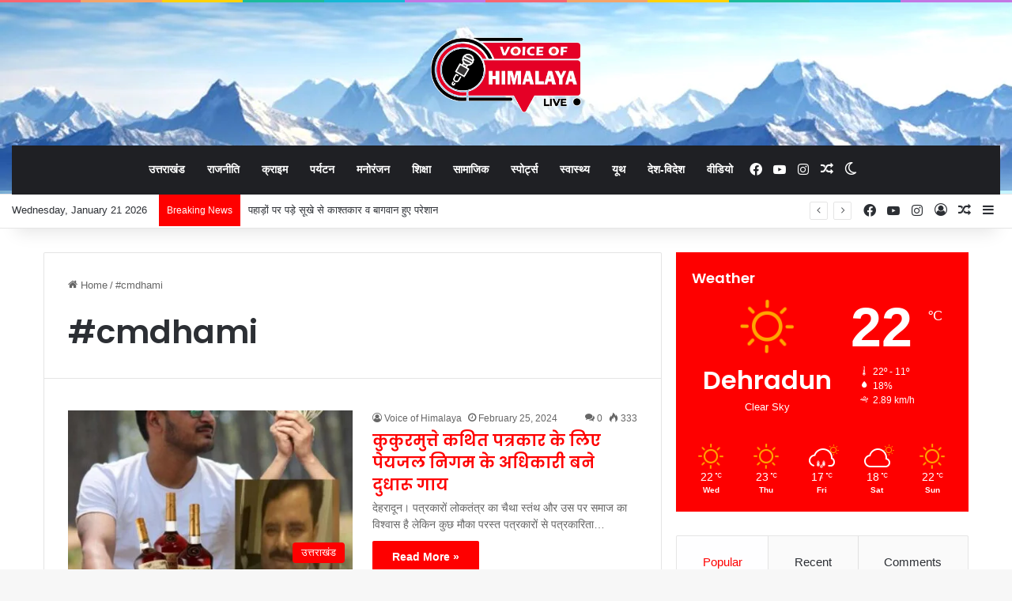

--- FILE ---
content_type: text/html; charset=UTF-8
request_url: https://voiceofhimalaya.in/index.php/tag/cmdhami/
body_size: 32542
content:
<!DOCTYPE html>
<html lang="en-US" class="" data-skin="light">
<head>
	<meta charset="UTF-8" />
	<link rel="profile" href="https://gmpg.org/xfn/11" />
	
<meta http-equiv='x-dns-prefetch-control' content='on'>
<link rel='dns-prefetch' href='//cdnjs.cloudflare.com' />
<link rel='dns-prefetch' href='//ajax.googleapis.com' />
<link rel='dns-prefetch' href='//fonts.googleapis.com' />
<link rel='dns-prefetch' href='//fonts.gstatic.com' />
<link rel='dns-prefetch' href='//s.gravatar.com' />
<link rel='dns-prefetch' href='//www.google-analytics.com' />
<link rel='preload' as='script' href='https://ajax.googleapis.com/ajax/libs/webfont/1/webfont.js'>
<meta name='robots' content='index, follow, max-image-preview:large, max-snippet:-1, max-video-preview:-1' />

	<!-- This site is optimized with the Yoast SEO plugin v21.7 - https://yoast.com/wordpress/plugins/seo/ -->
	<title>#cmdhami Archives - Voice Of Himalaya</title>
	<link rel="canonical" href="https://voiceofhimalaya.in/index.php/tag/cmdhami/" />
	<meta property="og:locale" content="en_US" />
	<meta property="og:type" content="article" />
	<meta property="og:title" content="#cmdhami Archives - Voice Of Himalaya" />
	<meta property="og:url" content="https://voiceofhimalaya.in/index.php/tag/cmdhami/" />
	<meta property="og:site_name" content="Voice Of Himalaya" />
	<meta name="twitter:card" content="summary_large_image" />
	<script type="application/ld+json" class="yoast-schema-graph">{"@context":"https://schema.org","@graph":[{"@type":"CollectionPage","@id":"https://voiceofhimalaya.in/index.php/tag/cmdhami/","url":"https://voiceofhimalaya.in/index.php/tag/cmdhami/","name":"#cmdhami Archives - Voice Of Himalaya","isPartOf":{"@id":"https://voiceofhimalaya.in/#website"},"primaryImageOfPage":{"@id":"https://voiceofhimalaya.in/index.php/tag/cmdhami/#primaryimage"},"image":{"@id":"https://voiceofhimalaya.in/index.php/tag/cmdhami/#primaryimage"},"thumbnailUrl":"https://voiceofhimalaya.in/wp-content/uploads/2024/02/WhatsApp-Image-2024-02-25-at-22.01.52.jpeg","breadcrumb":{"@id":"https://voiceofhimalaya.in/index.php/tag/cmdhami/#breadcrumb"},"inLanguage":"en-US"},{"@type":"ImageObject","inLanguage":"en-US","@id":"https://voiceofhimalaya.in/index.php/tag/cmdhami/#primaryimage","url":"https://voiceofhimalaya.in/wp-content/uploads/2024/02/WhatsApp-Image-2024-02-25-at-22.01.52.jpeg","contentUrl":"https://voiceofhimalaya.in/wp-content/uploads/2024/02/WhatsApp-Image-2024-02-25-at-22.01.52.jpeg","width":1079,"height":1091},{"@type":"BreadcrumbList","@id":"https://voiceofhimalaya.in/index.php/tag/cmdhami/#breadcrumb","itemListElement":[{"@type":"ListItem","position":1,"name":"Home","item":"https://voiceofhimalaya.in/"},{"@type":"ListItem","position":2,"name":"#cmdhami"}]},{"@type":"WebSite","@id":"https://voiceofhimalaya.in/#website","url":"https://voiceofhimalaya.in/","name":"Hashtag Uttarakhand","description":"","publisher":{"@id":"https://voiceofhimalaya.in/#organization"},"potentialAction":[{"@type":"SearchAction","target":{"@type":"EntryPoint","urlTemplate":"https://voiceofhimalaya.in/?s={search_term_string}"},"query-input":"required name=search_term_string"}],"inLanguage":"en-US"},{"@type":"Organization","@id":"https://voiceofhimalaya.in/#organization","name":"Hashtag Uttarakhand","url":"https://voiceofhimalaya.in/","logo":{"@type":"ImageObject","inLanguage":"en-US","@id":"https://voiceofhimalaya.in/#/schema/logo/image/","url":"http://voiceofhimalaya.in/wp-content/uploads/2023/12/512.jpg","contentUrl":"http://voiceofhimalaya.in/wp-content/uploads/2023/12/512.jpg","width":512,"height":512,"caption":"Hashtag Uttarakhand"},"image":{"@id":"https://voiceofhimalaya.in/#/schema/logo/image/"}}]}</script>
	<!-- / Yoast SEO plugin. -->


<link rel="alternate" type="application/rss+xml" title="Voice Of Himalaya &raquo; Feed" href="https://voiceofhimalaya.in/index.php/feed/" />
<link rel="alternate" type="application/rss+xml" title="Voice Of Himalaya &raquo; Comments Feed" href="https://voiceofhimalaya.in/index.php/comments/feed/" />
		<script type="text/javascript">
			try {
				if( 'undefined' != typeof localStorage ){
					var tieSkin = localStorage.getItem('tie-skin');
				}

				
				var html = document.getElementsByTagName('html')[0].classList,
						htmlSkin = 'light';

				if( html.contains('dark-skin') ){
					htmlSkin = 'dark';
				}

				if( tieSkin != null && tieSkin != htmlSkin ){
					html.add('tie-skin-inverted');
					var tieSkinInverted = true;
				}

				if( tieSkin == 'dark' ){
					html.add('dark-skin');
				}
				else if( tieSkin == 'light' ){
					html.remove( 'dark-skin' );
				}
				
			} catch(e) { console.log( e ) }

		</script>
		<link rel="alternate" type="application/rss+xml" title="Voice Of Himalaya &raquo; #cmdhami Tag Feed" href="https://voiceofhimalaya.in/index.php/tag/cmdhami/feed/" />

		<style type="text/css">
			:root{				
			--tie-preset-gradient-1: linear-gradient(135deg, rgba(6, 147, 227, 1) 0%, rgb(155, 81, 224) 100%);
			--tie-preset-gradient-2: linear-gradient(135deg, rgb(122, 220, 180) 0%, rgb(0, 208, 130) 100%);
			--tie-preset-gradient-3: linear-gradient(135deg, rgba(252, 185, 0, 1) 0%, rgba(255, 105, 0, 1) 100%);
			--tie-preset-gradient-4: linear-gradient(135deg, rgba(255, 105, 0, 1) 0%, rgb(207, 46, 46) 100%);
			--tie-preset-gradient-5: linear-gradient(135deg, rgb(238, 238, 238) 0%, rgb(169, 184, 195) 100%);
			--tie-preset-gradient-6: linear-gradient(135deg, rgb(74, 234, 220) 0%, rgb(151, 120, 209) 20%, rgb(207, 42, 186) 40%, rgb(238, 44, 130) 60%, rgb(251, 105, 98) 80%, rgb(254, 248, 76) 100%);
			--tie-preset-gradient-7: linear-gradient(135deg, rgb(255, 206, 236) 0%, rgb(152, 150, 240) 100%);
			--tie-preset-gradient-8: linear-gradient(135deg, rgb(254, 205, 165) 0%, rgb(254, 45, 45) 50%, rgb(107, 0, 62) 100%);
			--tie-preset-gradient-9: linear-gradient(135deg, rgb(255, 203, 112) 0%, rgb(199, 81, 192) 50%, rgb(65, 88, 208) 100%);
			--tie-preset-gradient-10: linear-gradient(135deg, rgb(255, 245, 203) 0%, rgb(182, 227, 212) 50%, rgb(51, 167, 181) 100%);
			--tie-preset-gradient-11: linear-gradient(135deg, rgb(202, 248, 128) 0%, rgb(113, 206, 126) 100%);
			--tie-preset-gradient-12: linear-gradient(135deg, rgb(2, 3, 129) 0%, rgb(40, 116, 252) 100%);
			--tie-preset-gradient-13: linear-gradient(135deg, #4D34FA, #ad34fa);
			--tie-preset-gradient-14: linear-gradient(135deg, #0057FF, #31B5FF);
			--tie-preset-gradient-15: linear-gradient(135deg, #FF007A, #FF81BD);
			--tie-preset-gradient-16: linear-gradient(135deg, #14111E, #4B4462);
			--tie-preset-gradient-17: linear-gradient(135deg, #F32758, #FFC581);

			
					--main-nav-background: #1f2024;
					--main-nav-secondry-background: rgba(0,0,0,0.2);
					--main-nav-primary-color: #0088ff;
					--main-nav-contrast-primary-color: #FFFFFF;
					--main-nav-text-color: #FFFFFF;
					--main-nav-secondry-text-color: rgba(225,255,255,0.5);
					--main-nav-main-border-color: rgba(255,255,255,0.07);
					--main-nav-secondry-border-color: rgba(255,255,255,0.04);
				
			}
		</style>
	<meta name="viewport" content="width=device-width, initial-scale=1.0" /><script type="text/javascript">
/* <![CDATA[ */
window._wpemojiSettings = {"baseUrl":"https:\/\/s.w.org\/images\/core\/emoji\/14.0.0\/72x72\/","ext":".png","svgUrl":"https:\/\/s.w.org\/images\/core\/emoji\/14.0.0\/svg\/","svgExt":".svg","source":{"concatemoji":"https:\/\/voiceofhimalaya.in\/wp-includes\/js\/wp-emoji-release.min.js?ver=6.4.7"}};
/*! This file is auto-generated */
!function(i,n){var o,s,e;function c(e){try{var t={supportTests:e,timestamp:(new Date).valueOf()};sessionStorage.setItem(o,JSON.stringify(t))}catch(e){}}function p(e,t,n){e.clearRect(0,0,e.canvas.width,e.canvas.height),e.fillText(t,0,0);var t=new Uint32Array(e.getImageData(0,0,e.canvas.width,e.canvas.height).data),r=(e.clearRect(0,0,e.canvas.width,e.canvas.height),e.fillText(n,0,0),new Uint32Array(e.getImageData(0,0,e.canvas.width,e.canvas.height).data));return t.every(function(e,t){return e===r[t]})}function u(e,t,n){switch(t){case"flag":return n(e,"\ud83c\udff3\ufe0f\u200d\u26a7\ufe0f","\ud83c\udff3\ufe0f\u200b\u26a7\ufe0f")?!1:!n(e,"\ud83c\uddfa\ud83c\uddf3","\ud83c\uddfa\u200b\ud83c\uddf3")&&!n(e,"\ud83c\udff4\udb40\udc67\udb40\udc62\udb40\udc65\udb40\udc6e\udb40\udc67\udb40\udc7f","\ud83c\udff4\u200b\udb40\udc67\u200b\udb40\udc62\u200b\udb40\udc65\u200b\udb40\udc6e\u200b\udb40\udc67\u200b\udb40\udc7f");case"emoji":return!n(e,"\ud83e\udef1\ud83c\udffb\u200d\ud83e\udef2\ud83c\udfff","\ud83e\udef1\ud83c\udffb\u200b\ud83e\udef2\ud83c\udfff")}return!1}function f(e,t,n){var r="undefined"!=typeof WorkerGlobalScope&&self instanceof WorkerGlobalScope?new OffscreenCanvas(300,150):i.createElement("canvas"),a=r.getContext("2d",{willReadFrequently:!0}),o=(a.textBaseline="top",a.font="600 32px Arial",{});return e.forEach(function(e){o[e]=t(a,e,n)}),o}function t(e){var t=i.createElement("script");t.src=e,t.defer=!0,i.head.appendChild(t)}"undefined"!=typeof Promise&&(o="wpEmojiSettingsSupports",s=["flag","emoji"],n.supports={everything:!0,everythingExceptFlag:!0},e=new Promise(function(e){i.addEventListener("DOMContentLoaded",e,{once:!0})}),new Promise(function(t){var n=function(){try{var e=JSON.parse(sessionStorage.getItem(o));if("object"==typeof e&&"number"==typeof e.timestamp&&(new Date).valueOf()<e.timestamp+604800&&"object"==typeof e.supportTests)return e.supportTests}catch(e){}return null}();if(!n){if("undefined"!=typeof Worker&&"undefined"!=typeof OffscreenCanvas&&"undefined"!=typeof URL&&URL.createObjectURL&&"undefined"!=typeof Blob)try{var e="postMessage("+f.toString()+"("+[JSON.stringify(s),u.toString(),p.toString()].join(",")+"));",r=new Blob([e],{type:"text/javascript"}),a=new Worker(URL.createObjectURL(r),{name:"wpTestEmojiSupports"});return void(a.onmessage=function(e){c(n=e.data),a.terminate(),t(n)})}catch(e){}c(n=f(s,u,p))}t(n)}).then(function(e){for(var t in e)n.supports[t]=e[t],n.supports.everything=n.supports.everything&&n.supports[t],"flag"!==t&&(n.supports.everythingExceptFlag=n.supports.everythingExceptFlag&&n.supports[t]);n.supports.everythingExceptFlag=n.supports.everythingExceptFlag&&!n.supports.flag,n.DOMReady=!1,n.readyCallback=function(){n.DOMReady=!0}}).then(function(){return e}).then(function(){var e;n.supports.everything||(n.readyCallback(),(e=n.source||{}).concatemoji?t(e.concatemoji):e.wpemoji&&e.twemoji&&(t(e.twemoji),t(e.wpemoji)))}))}((window,document),window._wpemojiSettings);
/* ]]> */
</script>
<style id='wp-emoji-styles-inline-css' type='text/css'>

	img.wp-smiley, img.emoji {
		display: inline !important;
		border: none !important;
		box-shadow: none !important;
		height: 1em !important;
		width: 1em !important;
		margin: 0 0.07em !important;
		vertical-align: -0.1em !important;
		background: none !important;
		padding: 0 !important;
	}
</style>
<style id='global-styles-inline-css' type='text/css'>
body{--wp--preset--color--black: #000000;--wp--preset--color--cyan-bluish-gray: #abb8c3;--wp--preset--color--white: #ffffff;--wp--preset--color--pale-pink: #f78da7;--wp--preset--color--vivid-red: #cf2e2e;--wp--preset--color--luminous-vivid-orange: #ff6900;--wp--preset--color--luminous-vivid-amber: #fcb900;--wp--preset--color--light-green-cyan: #7bdcb5;--wp--preset--color--vivid-green-cyan: #00d084;--wp--preset--color--pale-cyan-blue: #8ed1fc;--wp--preset--color--vivid-cyan-blue: #0693e3;--wp--preset--color--vivid-purple: #9b51e0;--wp--preset--gradient--vivid-cyan-blue-to-vivid-purple: linear-gradient(135deg,rgba(6,147,227,1) 0%,rgb(155,81,224) 100%);--wp--preset--gradient--light-green-cyan-to-vivid-green-cyan: linear-gradient(135deg,rgb(122,220,180) 0%,rgb(0,208,130) 100%);--wp--preset--gradient--luminous-vivid-amber-to-luminous-vivid-orange: linear-gradient(135deg,rgba(252,185,0,1) 0%,rgba(255,105,0,1) 100%);--wp--preset--gradient--luminous-vivid-orange-to-vivid-red: linear-gradient(135deg,rgba(255,105,0,1) 0%,rgb(207,46,46) 100%);--wp--preset--gradient--very-light-gray-to-cyan-bluish-gray: linear-gradient(135deg,rgb(238,238,238) 0%,rgb(169,184,195) 100%);--wp--preset--gradient--cool-to-warm-spectrum: linear-gradient(135deg,rgb(74,234,220) 0%,rgb(151,120,209) 20%,rgb(207,42,186) 40%,rgb(238,44,130) 60%,rgb(251,105,98) 80%,rgb(254,248,76) 100%);--wp--preset--gradient--blush-light-purple: linear-gradient(135deg,rgb(255,206,236) 0%,rgb(152,150,240) 100%);--wp--preset--gradient--blush-bordeaux: linear-gradient(135deg,rgb(254,205,165) 0%,rgb(254,45,45) 50%,rgb(107,0,62) 100%);--wp--preset--gradient--luminous-dusk: linear-gradient(135deg,rgb(255,203,112) 0%,rgb(199,81,192) 50%,rgb(65,88,208) 100%);--wp--preset--gradient--pale-ocean: linear-gradient(135deg,rgb(255,245,203) 0%,rgb(182,227,212) 50%,rgb(51,167,181) 100%);--wp--preset--gradient--electric-grass: linear-gradient(135deg,rgb(202,248,128) 0%,rgb(113,206,126) 100%);--wp--preset--gradient--midnight: linear-gradient(135deg,rgb(2,3,129) 0%,rgb(40,116,252) 100%);--wp--preset--font-size--small: 13px;--wp--preset--font-size--medium: 20px;--wp--preset--font-size--large: 36px;--wp--preset--font-size--x-large: 42px;--wp--preset--spacing--20: 0.44rem;--wp--preset--spacing--30: 0.67rem;--wp--preset--spacing--40: 1rem;--wp--preset--spacing--50: 1.5rem;--wp--preset--spacing--60: 2.25rem;--wp--preset--spacing--70: 3.38rem;--wp--preset--spacing--80: 5.06rem;--wp--preset--shadow--natural: 6px 6px 9px rgba(0, 0, 0, 0.2);--wp--preset--shadow--deep: 12px 12px 50px rgba(0, 0, 0, 0.4);--wp--preset--shadow--sharp: 6px 6px 0px rgba(0, 0, 0, 0.2);--wp--preset--shadow--outlined: 6px 6px 0px -3px rgba(255, 255, 255, 1), 6px 6px rgba(0, 0, 0, 1);--wp--preset--shadow--crisp: 6px 6px 0px rgba(0, 0, 0, 1);}:where(.is-layout-flex){gap: 0.5em;}:where(.is-layout-grid){gap: 0.5em;}body .is-layout-flow > .alignleft{float: left;margin-inline-start: 0;margin-inline-end: 2em;}body .is-layout-flow > .alignright{float: right;margin-inline-start: 2em;margin-inline-end: 0;}body .is-layout-flow > .aligncenter{margin-left: auto !important;margin-right: auto !important;}body .is-layout-constrained > .alignleft{float: left;margin-inline-start: 0;margin-inline-end: 2em;}body .is-layout-constrained > .alignright{float: right;margin-inline-start: 2em;margin-inline-end: 0;}body .is-layout-constrained > .aligncenter{margin-left: auto !important;margin-right: auto !important;}body .is-layout-constrained > :where(:not(.alignleft):not(.alignright):not(.alignfull)){max-width: var(--wp--style--global--content-size);margin-left: auto !important;margin-right: auto !important;}body .is-layout-constrained > .alignwide{max-width: var(--wp--style--global--wide-size);}body .is-layout-flex{display: flex;}body .is-layout-flex{flex-wrap: wrap;align-items: center;}body .is-layout-flex > *{margin: 0;}body .is-layout-grid{display: grid;}body .is-layout-grid > *{margin: 0;}:where(.wp-block-columns.is-layout-flex){gap: 2em;}:where(.wp-block-columns.is-layout-grid){gap: 2em;}:where(.wp-block-post-template.is-layout-flex){gap: 1.25em;}:where(.wp-block-post-template.is-layout-grid){gap: 1.25em;}.has-black-color{color: var(--wp--preset--color--black) !important;}.has-cyan-bluish-gray-color{color: var(--wp--preset--color--cyan-bluish-gray) !important;}.has-white-color{color: var(--wp--preset--color--white) !important;}.has-pale-pink-color{color: var(--wp--preset--color--pale-pink) !important;}.has-vivid-red-color{color: var(--wp--preset--color--vivid-red) !important;}.has-luminous-vivid-orange-color{color: var(--wp--preset--color--luminous-vivid-orange) !important;}.has-luminous-vivid-amber-color{color: var(--wp--preset--color--luminous-vivid-amber) !important;}.has-light-green-cyan-color{color: var(--wp--preset--color--light-green-cyan) !important;}.has-vivid-green-cyan-color{color: var(--wp--preset--color--vivid-green-cyan) !important;}.has-pale-cyan-blue-color{color: var(--wp--preset--color--pale-cyan-blue) !important;}.has-vivid-cyan-blue-color{color: var(--wp--preset--color--vivid-cyan-blue) !important;}.has-vivid-purple-color{color: var(--wp--preset--color--vivid-purple) !important;}.has-black-background-color{background-color: var(--wp--preset--color--black) !important;}.has-cyan-bluish-gray-background-color{background-color: var(--wp--preset--color--cyan-bluish-gray) !important;}.has-white-background-color{background-color: var(--wp--preset--color--white) !important;}.has-pale-pink-background-color{background-color: var(--wp--preset--color--pale-pink) !important;}.has-vivid-red-background-color{background-color: var(--wp--preset--color--vivid-red) !important;}.has-luminous-vivid-orange-background-color{background-color: var(--wp--preset--color--luminous-vivid-orange) !important;}.has-luminous-vivid-amber-background-color{background-color: var(--wp--preset--color--luminous-vivid-amber) !important;}.has-light-green-cyan-background-color{background-color: var(--wp--preset--color--light-green-cyan) !important;}.has-vivid-green-cyan-background-color{background-color: var(--wp--preset--color--vivid-green-cyan) !important;}.has-pale-cyan-blue-background-color{background-color: var(--wp--preset--color--pale-cyan-blue) !important;}.has-vivid-cyan-blue-background-color{background-color: var(--wp--preset--color--vivid-cyan-blue) !important;}.has-vivid-purple-background-color{background-color: var(--wp--preset--color--vivid-purple) !important;}.has-black-border-color{border-color: var(--wp--preset--color--black) !important;}.has-cyan-bluish-gray-border-color{border-color: var(--wp--preset--color--cyan-bluish-gray) !important;}.has-white-border-color{border-color: var(--wp--preset--color--white) !important;}.has-pale-pink-border-color{border-color: var(--wp--preset--color--pale-pink) !important;}.has-vivid-red-border-color{border-color: var(--wp--preset--color--vivid-red) !important;}.has-luminous-vivid-orange-border-color{border-color: var(--wp--preset--color--luminous-vivid-orange) !important;}.has-luminous-vivid-amber-border-color{border-color: var(--wp--preset--color--luminous-vivid-amber) !important;}.has-light-green-cyan-border-color{border-color: var(--wp--preset--color--light-green-cyan) !important;}.has-vivid-green-cyan-border-color{border-color: var(--wp--preset--color--vivid-green-cyan) !important;}.has-pale-cyan-blue-border-color{border-color: var(--wp--preset--color--pale-cyan-blue) !important;}.has-vivid-cyan-blue-border-color{border-color: var(--wp--preset--color--vivid-cyan-blue) !important;}.has-vivid-purple-border-color{border-color: var(--wp--preset--color--vivid-purple) !important;}.has-vivid-cyan-blue-to-vivid-purple-gradient-background{background: var(--wp--preset--gradient--vivid-cyan-blue-to-vivid-purple) !important;}.has-light-green-cyan-to-vivid-green-cyan-gradient-background{background: var(--wp--preset--gradient--light-green-cyan-to-vivid-green-cyan) !important;}.has-luminous-vivid-amber-to-luminous-vivid-orange-gradient-background{background: var(--wp--preset--gradient--luminous-vivid-amber-to-luminous-vivid-orange) !important;}.has-luminous-vivid-orange-to-vivid-red-gradient-background{background: var(--wp--preset--gradient--luminous-vivid-orange-to-vivid-red) !important;}.has-very-light-gray-to-cyan-bluish-gray-gradient-background{background: var(--wp--preset--gradient--very-light-gray-to-cyan-bluish-gray) !important;}.has-cool-to-warm-spectrum-gradient-background{background: var(--wp--preset--gradient--cool-to-warm-spectrum) !important;}.has-blush-light-purple-gradient-background{background: var(--wp--preset--gradient--blush-light-purple) !important;}.has-blush-bordeaux-gradient-background{background: var(--wp--preset--gradient--blush-bordeaux) !important;}.has-luminous-dusk-gradient-background{background: var(--wp--preset--gradient--luminous-dusk) !important;}.has-pale-ocean-gradient-background{background: var(--wp--preset--gradient--pale-ocean) !important;}.has-electric-grass-gradient-background{background: var(--wp--preset--gradient--electric-grass) !important;}.has-midnight-gradient-background{background: var(--wp--preset--gradient--midnight) !important;}.has-small-font-size{font-size: var(--wp--preset--font-size--small) !important;}.has-medium-font-size{font-size: var(--wp--preset--font-size--medium) !important;}.has-large-font-size{font-size: var(--wp--preset--font-size--large) !important;}.has-x-large-font-size{font-size: var(--wp--preset--font-size--x-large) !important;}
.wp-block-navigation a:where(:not(.wp-element-button)){color: inherit;}
:where(.wp-block-post-template.is-layout-flex){gap: 1.25em;}:where(.wp-block-post-template.is-layout-grid){gap: 1.25em;}
:where(.wp-block-columns.is-layout-flex){gap: 2em;}:where(.wp-block-columns.is-layout-grid){gap: 2em;}
.wp-block-pullquote{font-size: 1.5em;line-height: 1.6;}
</style>
<link rel='stylesheet' id='taqyeem-buttons-style-css' href='https://voiceofhimalaya.in/wp-content/plugins/taqyeem-buttons/assets/style.css?ver=6.4.7' type='text/css' media='all' />
<link rel='stylesheet' id='tie-css-base-css' href='https://voiceofhimalaya.in/wp-content/themes/jannah/assets/css/base.min.css?ver=7.0.3' type='text/css' media='all' />
<link rel='stylesheet' id='tie-css-styles-css' href='https://voiceofhimalaya.in/wp-content/themes/jannah/assets/css/style.min.css?ver=7.0.3' type='text/css' media='all' />
<link rel='stylesheet' id='tie-css-widgets-css' href='https://voiceofhimalaya.in/wp-content/themes/jannah/assets/css/widgets.min.css?ver=7.0.3' type='text/css' media='all' />
<link rel='stylesheet' id='tie-css-helpers-css' href='https://voiceofhimalaya.in/wp-content/themes/jannah/assets/css/helpers.min.css?ver=7.0.3' type='text/css' media='all' />
<link rel='stylesheet' id='tie-fontawesome5-css' href='https://voiceofhimalaya.in/wp-content/themes/jannah/assets/css/fontawesome.css?ver=7.0.3' type='text/css' media='all' />
<link rel='stylesheet' id='tie-css-ilightbox-css' href='https://voiceofhimalaya.in/wp-content/themes/jannah/assets/ilightbox/dark-skin/skin.css?ver=7.0.3' type='text/css' media='all' />
<link rel='stylesheet' id='tie-css-shortcodes-css' href='https://voiceofhimalaya.in/wp-content/themes/jannah/assets/css/plugins/shortcodes.min.css?ver=7.0.3' type='text/css' media='all' />
<link rel='stylesheet' id='taqyeem-styles-css' href='https://voiceofhimalaya.in/wp-content/themes/jannah/assets/css/plugins/taqyeem.min.css?ver=7.0.3' type='text/css' media='all' />
<link rel='stylesheet' id='tie-theme-child-css-css' href='https://voiceofhimalaya.in/wp-content/themes/jannah-child/style.css?ver=6.4.7' type='text/css' media='all' />
<style id='tie-theme-child-css-inline-css' type='text/css'>
.wf-active .logo-text,.wf-active h1,.wf-active h2,.wf-active h3,.wf-active h4,.wf-active h5,.wf-active h6,.wf-active .the-subtitle{font-family: 'Poppins';}#main-nav .main-menu > ul > li > a{text-transform: uppercase;}:root:root{--brand-color: #fe0000;--dark-brand-color: #cc0000;--bright-color: #FFFFFF;--base-color: #2c2f34;}#reading-position-indicator{box-shadow: 0 0 10px rgba( 254,0,0,0.7);}:root:root{--brand-color: #fe0000;--dark-brand-color: #cc0000;--bright-color: #FFFFFF;--base-color: #2c2f34;}#reading-position-indicator{box-shadow: 0 0 10px rgba( 254,0,0,0.7);}a,body .entry a,.dark-skin body .entry a,.comment-list .comment-content a{color: #fe0000;}#header-notification-bar{--tie-buttons-color: #fe0000;--tie-buttons-border-color: #fe0000;--tie-buttons-hover-color: #e00000;--tie-buttons-hover-text: #FFFFFF;}#header-notification-bar{--tie-buttons-text: #ffffff;}#top-nav .breaking-title{color: #FFFFFF;}#top-nav .breaking-title:before{background-color: #fe0000;}#top-nav .breaking-news-nav li:hover{background-color: #fe0000;border-color: #fe0000;}#tie-wrapper #theme-header{background-image: url(https://voiceofhimalaya.in/wp-content/uploads/2024/01/header3.jpg);}@media (max-width: 991px){#tie-wrapper #theme-header .logo-container{background-image: url(https://voiceofhimalaya.in/wp-content/uploads/2024/01/header3.jpg);}}a#go-to-top{background-color: #fe0000;}a#go-to-top{color: #ffffff;}.tie-cat-2,.tie-cat-item-2 > span{background-color:#e67e22 !important;color:#FFFFFF !important;}.tie-cat-2:after{border-top-color:#e67e22 !important;}.tie-cat-2:hover{background-color:#c86004 !important;}.tie-cat-2:hover:after{border-top-color:#c86004 !important;}.tie-cat-10,.tie-cat-item-10 > span{background-color:#2ecc71 !important;color:#FFFFFF !important;}.tie-cat-10:after{border-top-color:#2ecc71 !important;}.tie-cat-10:hover{background-color:#10ae53 !important;}.tie-cat-10:hover:after{border-top-color:#10ae53 !important;}.tie-cat-12,.tie-cat-item-12 > span{background-color:#9b59b6 !important;color:#FFFFFF !important;}.tie-cat-12:after{border-top-color:#9b59b6 !important;}.tie-cat-12:hover{background-color:#7d3b98 !important;}.tie-cat-12:hover:after{border-top-color:#7d3b98 !important;}.tie-cat-15,.tie-cat-item-15 > span{background-color:#34495e !important;color:#FFFFFF !important;}.tie-cat-15:after{border-top-color:#34495e !important;}.tie-cat-15:hover{background-color:#162b40 !important;}.tie-cat-15:hover:after{border-top-color:#162b40 !important;}.tie-cat-18,.tie-cat-item-18 > span{background-color:#795548 !important;color:#FFFFFF !important;}.tie-cat-18:after{border-top-color:#795548 !important;}.tie-cat-18:hover{background-color:#5b372a !important;}.tie-cat-18:hover:after{border-top-color:#5b372a !important;}.tie-cat-20,.tie-cat-item-20 > span{background-color:#4CAF50 !important;color:#FFFFFF !important;}.tie-cat-20:after{border-top-color:#4CAF50 !important;}.tie-cat-20:hover{background-color:#2e9132 !important;}.tie-cat-20:hover:after{border-top-color:#2e9132 !important;}@media (max-width: 991px){.side-aside.dark-skin{background: #2f88d6;background: -webkit-linear-gradient(135deg,#5933a2,#2f88d6 );background: -moz-linear-gradient(135deg,#5933a2,#2f88d6 );background: -o-linear-gradient(135deg,#5933a2,#2f88d6 );background: linear-gradient(135deg,#2f88d6,#5933a2 );}}.tie-insta-header {margin-bottom: 15px;}.tie-insta-avatar a {width: 70px;height: 70px;display: block;position: relative;float: left;margin-right: 15px;margin-bottom: 15px;}.tie-insta-avatar a:before {content: "";position: absolute;width: calc(100% + 6px);height: calc(100% + 6px);left: -3px;top: -3px;border-radius: 50%;background: #d6249f;background: radial-gradient(circle at 30% 107%,#fdf497 0%,#fdf497 5%,#fd5949 45%,#d6249f 60%,#285AEB 90%);}.tie-insta-avatar a:after {position: absolute;content: "";width: calc(100% + 3px);height: calc(100% + 3px);left: -2px;top: -2px;border-radius: 50%;background: #fff;}.dark-skin .tie-insta-avatar a:after {background: #27292d;}.tie-insta-avatar img {border-radius: 50%;position: relative;z-index: 2;transition: all 0.25s;}.tie-insta-avatar img:hover {box-shadow: 0px 0px 15px 0 #6b54c6;}.tie-insta-info {font-size: 1.3em;font-weight: bold;margin-bottom: 5px;}
</style>
<script type="text/javascript" src="https://voiceofhimalaya.in/wp-includes/js/jquery/jquery.min.js?ver=3.7.1" id="jquery-core-js"></script>
<script type="text/javascript" src="https://voiceofhimalaya.in/wp-includes/js/jquery/jquery-migrate.min.js?ver=3.4.1" id="jquery-migrate-js"></script>
<link rel="https://api.w.org/" href="https://voiceofhimalaya.in/index.php/wp-json/" /><link rel="alternate" type="application/json" href="https://voiceofhimalaya.in/index.php/wp-json/wp/v2/tags/48" /><link rel="EditURI" type="application/rsd+xml" title="RSD" href="https://voiceofhimalaya.in/xmlrpc.php?rsd" />
<meta name="generator" content="WordPress 6.4.7" />
<script type='text/javascript'>
/* <![CDATA[ */
var taqyeem = {"ajaxurl":"https://voiceofhimalaya.in/wp-admin/admin-ajax.php" , "your_rating":"Your Rating:"};
/* ]]> */
</script>

<meta http-equiv="X-UA-Compatible" content="IE=edge"><!-- Google tag (gtag.js) -->
<script async src="https://www.googletagmanager.com/gtag/js?id=G-D9MGNJGVV0"></script>
<script>
  window.dataLayer = window.dataLayer || [];
  function gtag(){dataLayer.push(arguments);}
  gtag('js', new Date());

  gtag('config', 'G-D9MGNJGVV0');
</script>
      <meta name="onesignal" content="wordpress-plugin"/>
            <script>

      window.OneSignal = window.OneSignal || [];

      OneSignal.push( function() {
        OneSignal.SERVICE_WORKER_UPDATER_PATH = 'OneSignalSDKUpdaterWorker.js';
                      OneSignal.SERVICE_WORKER_PATH = 'OneSignalSDKWorker.js';
                      OneSignal.SERVICE_WORKER_PARAM = { scope: '/wp-content/plugins/onesignal-free-web-push-notifications/sdk_files/push/onesignal/' };
        OneSignal.setDefaultNotificationUrl("https://voiceofhimalaya.in");
        var oneSignal_options = {};
        window._oneSignalInitOptions = oneSignal_options;

        oneSignal_options['wordpress'] = true;
oneSignal_options['appId'] = 'f2fb9ab8-dc85-4bd9-9b78-67b3f69f7c91';
oneSignal_options['allowLocalhostAsSecureOrigin'] = true;
oneSignal_options['welcomeNotification'] = { };
oneSignal_options['welcomeNotification']['title'] = "";
oneSignal_options['welcomeNotification']['message'] = "";
oneSignal_options['path'] = "https://voiceofhimalaya.in/wp-content/plugins/onesignal-free-web-push-notifications/sdk_files/";
oneSignal_options['safari_web_id'] = "web.onesignal.auto.21eb64f1-a307-4b53-9fa9-5af0b410a31b";
oneSignal_options['promptOptions'] = { };
oneSignal_options['notifyButton'] = { };
oneSignal_options['notifyButton']['enable'] = true;
oneSignal_options['notifyButton']['position'] = 'bottom-left';
oneSignal_options['notifyButton']['theme'] = 'default';
oneSignal_options['notifyButton']['size'] = 'medium';
oneSignal_options['notifyButton']['showCredit'] = true;
oneSignal_options['notifyButton']['text'] = {};
                OneSignal.init(window._oneSignalInitOptions);
                OneSignal.showSlidedownPrompt();      });

      function documentInitOneSignal() {
        var oneSignal_elements = document.getElementsByClassName("OneSignal-prompt");

        var oneSignalLinkClickHandler = function(event) { OneSignal.push(['registerForPushNotifications']); event.preventDefault(); };        for(var i = 0; i < oneSignal_elements.length; i++)
          oneSignal_elements[i].addEventListener('click', oneSignalLinkClickHandler, false);
      }

      if (document.readyState === 'complete') {
           documentInitOneSignal();
      }
      else {
           window.addEventListener("load", function(event){
               documentInitOneSignal();
          });
      }
    </script>
<link rel="icon" href="https://voiceofhimalaya.in/wp-content/uploads/2024/01/cropped-LOGO2-32x32.png" sizes="32x32" />
<link rel="icon" href="https://voiceofhimalaya.in/wp-content/uploads/2024/01/cropped-LOGO2-192x192.png" sizes="192x192" />
<link rel="apple-touch-icon" href="https://voiceofhimalaya.in/wp-content/uploads/2024/01/cropped-LOGO2-180x180.png" />
<meta name="msapplication-TileImage" content="https://voiceofhimalaya.in/wp-content/uploads/2024/01/cropped-LOGO2-270x270.png" />
</head>

<body id="tie-body" class="archive tag tag-cmdhami tag-48 tie-no-js wrapper-has-shadow block-head-1 magazine1 is-thumb-overlay-disabled is-desktop is-header-layout-2 sidebar-right has-sidebar hide_share_post_top hide_share_post_bottom">



<div class="background-overlay">

	<div id="tie-container" class="site tie-container">

		
		<div id="tie-wrapper">

			<div class="rainbow-line"></div>
<header id="theme-header" class="theme-header header-layout-2 main-nav-dark main-nav-default-dark main-nav-below main-nav-boxed no-stream-item top-nav-active top-nav-light top-nav-default-light top-nav-below top-nav-below-main-nav has-shadow is-stretch-header has-normal-width-logo has-custom-sticky-logo mobile-header-centered">
	
<div class="container header-container">
	<div class="tie-row logo-row">

		
		<div class="logo-wrapper">
			<div class="tie-col-md-4 logo-container clearfix">
				<div id="mobile-header-components-area_1" class="mobile-header-components"><ul class="components"><li class="mobile-component_menu custom-menu-link"><a href="#" id="mobile-menu-icon" class=""><span class="tie-mobile-menu-icon nav-icon is-layout-1"></span><span class="screen-reader-text">Menu</span></a></li></ul></div>
		<div id="logo" class="image-logo" >

			
			<a title="Voice Of Himalaya" href="https://voiceofhimalaya.in/">
				
				<picture id="tie-logo-default" class="tie-logo-default tie-logo-picture">
					
					<source class="tie-logo-source-default tie-logo-source" srcset="https://voiceofhimalaya.in/wp-content/uploads/2024/01/LOGO2.png">
					<img class="tie-logo-img-default tie-logo-img" src="https://voiceofhimalaya.in/wp-content/uploads/2024/01/LOGO2.png" alt="Voice Of Himalaya" width="200" height="100" style="max-height:100px; width: auto;" />
				</picture>
			
					<picture id="tie-logo-inverted" class="tie-logo-inverted tie-logo-picture">
						
						<source class="tie-logo-source-inverted tie-logo-source" id="tie-logo-inverted-source" srcset="https://voiceofhimalaya.in/wp-content/uploads/2024/01/LOGO2.png">
						<img class="tie-logo-img-inverted tie-logo-img" loading="lazy" id="tie-logo-inverted-img" src="https://voiceofhimalaya.in/wp-content/uploads/2024/01/LOGO2.png" alt="Voice Of Himalaya" width="200" height="100" style="max-height:100px; width: auto;" />
					</picture>
							</a>

			
		</div><!-- #logo /-->

		<div id="mobile-header-components-area_2" class="mobile-header-components"><ul class="components"><li class="mobile-component_search custom-menu-link">
				<a href="#" class="tie-search-trigger-mobile">
					<span class="tie-icon-search tie-search-icon" aria-hidden="true"></span>
					<span class="screen-reader-text">Search for</span>
				</a>
			</li></ul></div>			</div><!-- .tie-col /-->
		</div><!-- .logo-wrapper /-->

		
	</div><!-- .tie-row /-->
</div><!-- .container /-->

<div class="main-nav-wrapper">
	<nav id="main-nav"  class="main-nav header-nav menu-style-default menu-style-solid-bg"  aria-label="Primary Navigation">
		<div class="container">

			<div class="main-menu-wrapper">

				
				<div id="menu-components-wrap">

					
		<div id="sticky-logo" class="image-logo">

			
			<a title="Voice Of Himalaya" href="https://voiceofhimalaya.in/">
				
				<picture class="tie-logo-default tie-logo-picture">
					<source class="tie-logo-source-default tie-logo-source" srcset="https://voiceofhimalaya.in/wp-content/uploads/2024/01/footer.png">
					<img class="tie-logo-img-default tie-logo-img" src="https://voiceofhimalaya.in/wp-content/uploads/2024/01/footer.png" alt="Voice Of Himalaya" style="max-height:49px; width: auto;" />
				</picture>
						</a>

			
		</div><!-- #Sticky-logo /-->

		<div class="flex-placeholder"></div>
		
					<div class="main-menu main-menu-wrap">
						<div id="main-nav-menu" class="main-menu header-menu"><ul id="menu-htu-menu" class="menu"><li id="menu-item-1082" class="menu-item menu-item-type-taxonomy menu-item-object-category menu-item-1082"><a href="https://voiceofhimalaya.in/index.php/category/uttarakhand/">उत्तराखंड</a></li>
<li id="menu-item-1088" class="menu-item menu-item-type-taxonomy menu-item-object-category menu-item-1088"><a href="https://voiceofhimalaya.in/index.php/category/politics/">राजनीति</a></li>
<li id="menu-item-1083" class="menu-item menu-item-type-taxonomy menu-item-object-category menu-item-1083"><a href="https://voiceofhimalaya.in/index.php/category/crime/">क्राइम</a></li>
<li id="menu-item-1085" class="menu-item menu-item-type-taxonomy menu-item-object-category menu-item-1085"><a href="https://voiceofhimalaya.in/index.php/category/tourism/">पर्यटन</a></li>
<li id="menu-item-1086" class="menu-item menu-item-type-taxonomy menu-item-object-category menu-item-1086"><a href="https://voiceofhimalaya.in/index.php/category/entertainment/">मनोरंजन</a></li>
<li id="menu-item-1090" class="menu-item menu-item-type-taxonomy menu-item-object-category menu-item-1090"><a href="https://voiceofhimalaya.in/index.php/category/education/">शिक्षा</a></li>
<li id="menu-item-1091" class="menu-item menu-item-type-taxonomy menu-item-object-category menu-item-1091"><a href="https://voiceofhimalaya.in/index.php/category/social/">सामाजिक</a></li>
<li id="menu-item-1092" class="menu-item menu-item-type-taxonomy menu-item-object-category menu-item-1092"><a href="https://voiceofhimalaya.in/index.php/category/sports/">स्पोर्ट्स</a></li>
<li id="menu-item-1093" class="menu-item menu-item-type-taxonomy menu-item-object-category menu-item-1093"><a href="https://voiceofhimalaya.in/index.php/category/health/">स्वास्थ्य</a></li>
<li id="menu-item-1087" class="menu-item menu-item-type-taxonomy menu-item-object-category menu-item-1087"><a href="https://voiceofhimalaya.in/index.php/category/youth/">यूथ</a></li>
<li id="menu-item-1084" class="menu-item menu-item-type-taxonomy menu-item-object-category menu-item-1084"><a href="https://voiceofhimalaya.in/index.php/category/national-international/">देश-विदेश</a></li>
<li id="menu-item-1089" class="menu-item menu-item-type-taxonomy menu-item-object-category menu-item-1089"><a href="https://voiceofhimalaya.in/index.php/category/video/">वीडियो</a></li>
</ul></div>					</div><!-- .main-menu /-->

					<ul class="components"> <li class="social-icons-item"><a class="social-link facebook-social-icon" rel="external noopener nofollow" target="_blank" href="#"><span class="tie-social-icon tie-icon-facebook"></span><span class="screen-reader-text">Facebook</span></a></li><li class="social-icons-item"><a class="social-link youtube-social-icon" rel="external noopener nofollow" target="_blank" href="#"><span class="tie-social-icon tie-icon-youtube"></span><span class="screen-reader-text">YouTube</span></a></li><li class="social-icons-item"><a class="social-link instagram-social-icon" rel="external noopener nofollow" target="_blank" href="#"><span class="tie-social-icon tie-icon-instagram"></span><span class="screen-reader-text">Instagram</span></a></li> 	<li class="random-post-icon menu-item custom-menu-link">
		<a href="/index.php/tag/cmdhami/?random-post=1" class="random-post" title="Random Article" rel="nofollow">
			<span class="tie-icon-random" aria-hidden="true"></span>
			<span class="screen-reader-text">Random Article</span>
		</a>
	</li>
		<li class="skin-icon menu-item custom-menu-link">
		<a href="#" class="change-skin" title="Switch skin">
			<span class="tie-icon-moon change-skin-icon" aria-hidden="true"></span>
			<span class="screen-reader-text">Switch skin</span>
		</a>
	</li>
	</ul><!-- Components -->
				</div><!-- #menu-components-wrap /-->
			</div><!-- .main-menu-wrapper /-->
		</div><!-- .container /-->

			</nav><!-- #main-nav /-->
</div><!-- .main-nav-wrapper /-->


<nav id="top-nav"  class="has-date-breaking-components top-nav header-nav has-breaking-news" aria-label="Secondary Navigation">
	<div class="container">
		<div class="topbar-wrapper">

			
					<div class="topbar-today-date">
						Wednesday, January 21 2026					</div>
					
			<div class="tie-alignleft">
				
<div class="breaking controls-is-active">

	<span class="breaking-title">
		<span class="tie-icon-bolt breaking-icon" aria-hidden="true"></span>
		<span class="breaking-title-text">Breaking News</span>
	</span>

	<ul id="breaking-news-in-header" class="breaking-news" data-type="reveal" data-arrows="true">

		
							<li class="news-item">
								<a href="https://voiceofhimalaya.in/index.php/2026/01/20/the-drought-in-the-mountains-has-caused-distress-to-farmers-and-orchard-owners/">पहाड़ों पर पड़े सूखे से काश्तकार व बागवान हुए परेशान</a>
							</li>

							
							<li class="news-item">
								<a href="https://voiceofhimalaya.in/index.php/2026/01/20/new-arrangements-implemented-for-the-2026-char-dham-yatra/">2026 चारधाम यात्रा के लिए लागू की गई नई व्यवस्थाएं</a>
							</li>

							
							<li class="news-item">
								<a href="https://voiceofhimalaya.in/index.php/2026/01/20/the-irrigated-area-in-the-state-should-be-increased-from-15-percent-to-30-percent-chief-secretary/">प्रदेश में सिंचाई क्षेत्र 15 प्रतिशत से बढ़ाकर 30 प्रतिशत किया जाएः  सीएस</a>
							</li>

							
							<li class="news-item">
								<a href="https://voiceofhimalaya.in/index.php/2026/01/19/district-administrations-public-grievance-redressal-program-hearing-the-grievances-of-the-victims-and-resolving-them-in-a-timely-manner-increases-public-trust/">जिला प्रशासन का जनता दर्शन; पीड़ितों की सुनवाई, समयबद्ध निस्तारण से बढता जन विश्वास</a>
							</li>

							
							<li class="news-item">
								<a href="https://voiceofhimalaya.in/index.php/2026/01/19/a-one-day-jakh-fair-was-organized-in-gadgu-village/">गडगू गांव में एक दिवसीय जाख मेले का आयोजन</a>
							</li>

							
							<li class="news-item">
								<a href="https://voiceofhimalaya.in/index.php/2026/01/19/for-the-second-time-in-40-days-nursing-students-marched-towards-the-chief-ministers-residence/">40 दिन में दूसरी बार नर्सिंग अभ्यर्थियों ने किया सीएम आवास कूच</a>
							</li>

							
							<li class="news-item">
								<a href="https://voiceofhimalaya.in/index.php/2026/01/19/a-fire-broke-out-in-an-apple-orchard-in-chakrata-destroying-300-trees/">चकराता में सेब के बगीचे में लगी आग, 300 पेड़ जलकर हुए खाक</a>
							</li>

							
							<li class="news-item">
								<a href="https://voiceofhimalaya.in/index.php/2026/01/19/a-massive-fire-has-broken-out-in-the-forests-of-kedarnath-valley/">केदारघाटी के जंगलों में लगी भीषण आग</a>
							</li>

							
							<li class="news-item">
								<a href="https://voiceofhimalaya.in/index.php/2026/01/19/forests-are-ablaze-in-uttarkashi-engulfed-in-smoke/">उत्तरकाशी में आग से धधक रहे जंगल, हुआ धुआं-धुआं</a>
							</li>

							
							<li class="news-item">
								<a href="https://voiceofhimalaya.in/index.php/2026/01/17/the-congress-party-has-demanded-the-dismissal-of-ganesh-joshi/">कांग्रेस ने की गणेश जोशी की बर्खास्तगी की मांग</a>
							</li>

							
	</ul>
</div><!-- #breaking /-->
			</div><!-- .tie-alignleft /-->

			<div class="tie-alignright">
				<ul class="components"> <li class="social-icons-item"><a class="social-link facebook-social-icon" rel="external noopener nofollow" target="_blank" href="#"><span class="tie-social-icon tie-icon-facebook"></span><span class="screen-reader-text">Facebook</span></a></li><li class="social-icons-item"><a class="social-link youtube-social-icon" rel="external noopener nofollow" target="_blank" href="#"><span class="tie-social-icon tie-icon-youtube"></span><span class="screen-reader-text">YouTube</span></a></li><li class="social-icons-item"><a class="social-link instagram-social-icon" rel="external noopener nofollow" target="_blank" href="#"><span class="tie-social-icon tie-icon-instagram"></span><span class="screen-reader-text">Instagram</span></a></li> 
	
		<li class=" popup-login-icon menu-item custom-menu-link">
			<a href="#" class="lgoin-btn tie-popup-trigger">
				<span class="tie-icon-author" aria-hidden="true"></span>
				<span class="screen-reader-text">Log In</span>			</a>
		</li>

				<li class="random-post-icon menu-item custom-menu-link">
		<a href="/index.php/tag/cmdhami/?random-post=1" class="random-post" title="Random Article" rel="nofollow">
			<span class="tie-icon-random" aria-hidden="true"></span>
			<span class="screen-reader-text">Random Article</span>
		</a>
	</li>
		<li class="side-aside-nav-icon menu-item custom-menu-link">
		<a href="#">
			<span class="tie-icon-navicon" aria-hidden="true"></span>
			<span class="screen-reader-text">Sidebar</span>
		</a>
	</li>
	</ul><!-- Components -->			</div><!-- .tie-alignright /-->

		</div><!-- .topbar-wrapper /-->
	</div><!-- .container /-->
</nav><!-- #top-nav /-->
</header>

		<script type="text/javascript">
			try{if("undefined"!=typeof localStorage){var header,mnIsDark=!1,tnIsDark=!1;(header=document.getElementById("theme-header"))&&((header=header.classList).contains("main-nav-default-dark")&&(mnIsDark=!0),header.contains("top-nav-default-dark")&&(tnIsDark=!0),"dark"==tieSkin?(header.add("main-nav-dark","top-nav-dark"),header.remove("main-nav-light","top-nav-light")):"light"==tieSkin&&(mnIsDark||(header.remove("main-nav-dark"),header.add("main-nav-light")),tnIsDark||(header.remove("top-nav-dark"),header.add("top-nav-light"))))}}catch(a){console.log(a)}
		</script>
		<div id="content" class="site-content container"><div id="main-content-row" class="tie-row main-content-row">
	<div class="main-content tie-col-md-8 tie-col-xs-12" role="main">

		

			<header id="tag-title-section" class="entry-header-outer container-wrapper archive-title-wrapper">
				<nav id="breadcrumb"><a href="https://voiceofhimalaya.in/"><span class="tie-icon-home" aria-hidden="true"></span> Home</a><em class="delimiter">/</em><span class="current">#cmdhami</span></nav><script type="application/ld+json">{"@context":"http:\/\/schema.org","@type":"BreadcrumbList","@id":"#Breadcrumb","itemListElement":[{"@type":"ListItem","position":1,"item":{"name":"Home","@id":"https:\/\/voiceofhimalaya.in\/"}}]}</script><h1 class="page-title">#cmdhami</h1>			</header><!-- .entry-header-outer /-->

			
		<div class="mag-box wide-post-box">
			<div class="container-wrapper">
				<div class="mag-box-container clearfix">
					<ul id="posts-container" data-layout="default" data-settings="{'uncropped_image':'jannah-image-post','category_meta':true,'post_meta':true,'excerpt':'true','excerpt_length':'20','read_more':'true','read_more_text':false,'media_overlay':true,'title_length':0,'is_full':false,'is_category':false}" class="posts-items">
<li class="post-item  post-2059 post type-post status-publish format-standard has-post-thumbnail category-blog category-uttarakhand category-crime category-national-international category-tourism category-entertainment category-youth category-politics category-video category-education category-social category-sports category-health tag-cmdhami tag-suchna-vibhag-uttarakhand tie-standard">

	
			<a aria-label="कुकुरमुत्ते कथित पत्रकार के लिए पेयजल निगम के अधिकारी बने दुधारू गाय" href="https://voiceofhimalaya.in/index.php/2024/02/25/drinking-water-corporation-official-turns-milch-cow-for-alleged-mushroom-journalist/" class="post-thumb"><span class="post-cat-wrap"><span class="post-cat tie-cat-24">उत्तराखंड</span></span><img width="390" height="220" src="https://voiceofhimalaya.in/wp-content/uploads/2024/02/WhatsApp-Image-2024-02-25-at-22.01.52-390x220.jpeg" class="attachment-jannah-image-large size-jannah-image-large wp-post-image" alt="" decoding="async" fetchpriority="high" /></a>
	<div class="post-details">

		<div class="post-meta clearfix"><span class="author-meta single-author no-avatars"><span class="meta-item meta-author-wrapper meta-author-3"><span class="meta-author"><a href="https://voiceofhimalaya.in/index.php/author/voice-of-himalaya/" class="author-name tie-icon" title="Voice of Himalaya">Voice of Himalaya</a></span></span></span><span class="date meta-item tie-icon">February 25, 2024</span><div class="tie-alignright"><span class="meta-comment tie-icon meta-item fa-before">0</span><span class="meta-views meta-item "><span class="tie-icon-fire" aria-hidden="true"></span> 333 </span></div></div><!-- .post-meta -->
		<h2 class="post-title"><a href="https://voiceofhimalaya.in/index.php/2024/02/25/drinking-water-corporation-official-turns-milch-cow-for-alleged-mushroom-journalist/">कुकुरमुत्ते कथित पत्रकार के लिए पेयजल निगम के अधिकारी बने दुधारू गाय</a></h2>

						<p class="post-excerpt">देहरादून। पत्रकारों लोकतंत्र का चैथा स्तंथ और उस पर समाज का विश्वास है लेकिन कुछ मौका परस्त पत्रकारों से पत्रकारिता&hellip;</p>
				<a class="more-link button" href="https://voiceofhimalaya.in/index.php/2024/02/25/drinking-water-corporation-official-turns-milch-cow-for-alleged-mushroom-journalist/">Read More &raquo;</a>	</div>
</li>

<li class="post-item  post-1505 post type-post status-publish format-standard has-post-thumbnail category-uttarakhand category-crime category-entertainment category-youth category-education tag-cmdhami tag-mdpeyjaluttarakhand tie-standard">

	
			<a aria-label="दूसरे के अधिकार क्षेत्र में घुस भ्रष्टाचार को अंजाम देने में माहिर पेयजल निगम अभियन्ता संजय सिंह" href="https://voiceofhimalaya.in/index.php/2024/01/30/drinking-water-corporation-engineer-sanjay-singh-is-an-expert-in-carrying-out-corruption-by-entering-into-someone-elses-jurisdiction/" class="post-thumb"><span class="post-cat-wrap"><span class="post-cat tie-cat-25">क्राइम</span></span><img width="390" height="220" src="https://voiceofhimalaya.in/wp-content/uploads/2024/01/d-8-1-390x220.jpeg" class="attachment-jannah-image-large size-jannah-image-large wp-post-image" alt="" decoding="async" /></a>
	<div class="post-details">

		<div class="post-meta clearfix"><span class="author-meta single-author no-avatars"><span class="meta-item meta-author-wrapper meta-author-3"><span class="meta-author"><a href="https://voiceofhimalaya.in/index.php/author/voice-of-himalaya/" class="author-name tie-icon" title="Voice of Himalaya">Voice of Himalaya</a></span></span></span><span class="date meta-item tie-icon">January 30, 2024</span><div class="tie-alignright"><span class="meta-comment tie-icon meta-item fa-before">0</span><span class="meta-views meta-item "><span class="tie-icon-fire" aria-hidden="true"></span> 332 </span></div></div><!-- .post-meta -->
		<h2 class="post-title"><a href="https://voiceofhimalaya.in/index.php/2024/01/30/drinking-water-corporation-engineer-sanjay-singh-is-an-expert-in-carrying-out-corruption-by-entering-into-someone-elses-jurisdiction/">दूसरे के अधिकार क्षेत्र में घुस भ्रष्टाचार को अंजाम देने में माहिर पेयजल निगम अभियन्ता संजय सिंह</a></h2>

						<p class="post-excerpt">मुख्य अभियन्ता पद पौड़ी में तैनात होने के बावजूद चहेते ठेकेदार को दून में दिया 4 करोड़ का लाभ देहरादून।&hellip;</p>
				<a class="more-link button" href="https://voiceofhimalaya.in/index.php/2024/01/30/drinking-water-corporation-engineer-sanjay-singh-is-an-expert-in-carrying-out-corruption-by-entering-into-someone-elses-jurisdiction/">Read More &raquo;</a>	</div>
</li>

<li class="post-item  post-1477 post type-post status-publish format-standard has-post-thumbnail category-uttarakhand category-crime category-national-international tag-cmdhami tag-mdpeyjal tag-sachivpeyjal tie-standard">

	
			<a aria-label="पेयजल निगम में कार्यरतअभियंता के खिलाफ़ वरिष्ठ उपमहालेखाकार AMG -II ने वित्तीय अनियमितता एवं भ्रष्टाचार व आय से अधिक संपतियो की जांच के लिए लिखा" href="https://voiceofhimalaya.in/index.php/2024/01/29/senior-deputy-accountant-general-amg-ii-wrote-against-the-engineer-working-in-drinking-water-corporation-to-investigate-financial-irregularities-corruption-and-disproportionate-assets/" class="post-thumb"><span class="post-cat-wrap"><span class="post-cat tie-cat-25">क्राइम</span></span><img width="390" height="220" src="https://voiceofhimalaya.in/wp-content/uploads/2024/01/WhatsApp-Image-2024-01-29-at-15.46.53-390x220.jpeg" class="attachment-jannah-image-large size-jannah-image-large wp-post-image" alt="" decoding="async" loading="lazy" /></a>
	<div class="post-details">

		<div class="post-meta clearfix"><span class="author-meta single-author no-avatars"><span class="meta-item meta-author-wrapper meta-author-3"><span class="meta-author"><a href="https://voiceofhimalaya.in/index.php/author/voice-of-himalaya/" class="author-name tie-icon" title="Voice of Himalaya">Voice of Himalaya</a></span></span></span><span class="date meta-item tie-icon">January 29, 2024</span><div class="tie-alignright"><span class="meta-comment tie-icon meta-item fa-before">0</span><span class="meta-views meta-item "><span class="tie-icon-fire" aria-hidden="true"></span> 67 </span></div></div><!-- .post-meta -->
		<h2 class="post-title"><a href="https://voiceofhimalaya.in/index.php/2024/01/29/senior-deputy-accountant-general-amg-ii-wrote-against-the-engineer-working-in-drinking-water-corporation-to-investigate-financial-irregularities-corruption-and-disproportionate-assets/">पेयजल निगम में कार्यरतअभियंता के खिलाफ़ वरिष्ठ उपमहालेखाकार AMG -II ने वित्तीय अनियमितता एवं भ्रष्टाचार व आय से अधिक संपतियो की जांच के लिए लिखा</a></h2>

						<p class="post-excerpt">जल जीवन मिशन में हो रहे भ्रष्टाचार को लेकर कार्यालय प्रधान महालेखाकार,( लेखापरीक्षा) , उत्तराखंड ने अपने पत्रांक AMG-II (N-PSU)/&hellip;</p>
				<a class="more-link button" href="https://voiceofhimalaya.in/index.php/2024/01/29/senior-deputy-accountant-general-amg-ii-wrote-against-the-engineer-working-in-drinking-water-corporation-to-investigate-financial-irregularities-corruption-and-disproportionate-assets/">Read More &raquo;</a>	</div>
</li>

					</ul><!-- #posts-container /-->
					<div class="clearfix"></div>
				</div><!-- .mag-box-container /-->
			</div><!-- .container-wrapper /-->
		</div><!-- .mag-box /-->
	
	</div><!-- .main-content /-->


	<aside class="sidebar tie-col-md-4 tie-col-xs-12 normal-side is-sticky" aria-label="Primary Sidebar">
		<div class="theiaStickySidebar">
			<div id="tie-weather-widget-1" class="widget tie-weather-widget"><div class="widget-title the-global-title"><div class="the-subtitle">Weather<span class="widget-title-icon tie-icon"></span></div></div>
				<div id="tie-weather-dehradun-uttarakhand" class="weather-wrap is-animated">

					<div class="weather-icon-and-city">
						
					<div class="weather-icon">
						<div class="icon-sun"></div>
					</div>
										<div class="weather-name the-subtitle">Dehradun</div>
						<div class="weather-desc">Clear Sky</div>
					</div>

					<div class="weather-todays-stats">

						<div class="weather-current-temp">
							22							<sup>&#x2103;</sup>
						</div>

						<div class="weather-more-todays-stats">

													<div class="weather_highlow">
								<span aria-hidden="true" class="tie-icon-thermometer-half"></span> 22&ordm; - 11&ordm;
							</div>
						
							<div class="weather_humidty">
								<span aria-hidden="true" class="tie-icon-raindrop"></span>
								<span class="screen-reader-text"></span> 18%
							</div>

							<div class="weather_wind">
								<span aria-hidden="true" class="tie-icon-wind"></span>
								<span class="screen-reader-text"></span> 2.89 km/h</div>
						</div>
					</div> <!-- /.weather-todays-stats -->

											<div class="weather-forecast small-weather-icons weather_days_5">
							
					<div class="weather-forecast-day">
						
					<div class="weather-icon">
						<div class="icon-sun"></div>
					</div>
				
						<div class="weather-forecast-day-temp">22<sup>&#x2103;</sup></div>
						<div class="weather-forecast-day-abbr">Wed</div>
					</div>
				
					<div class="weather-forecast-day">
						
					<div class="weather-icon">
						<div class="icon-sun"></div>
					</div>
				
						<div class="weather-forecast-day-temp">23<sup>&#x2103;</sup></div>
						<div class="weather-forecast-day-abbr">Thu</div>
					</div>
				
					<div class="weather-forecast-day">
						
					<div class="weather-icon">
						<div class="basecloud"></div>
						<div class="icon-basecloud-bg"></div>
						<div class="animi-icons-wrap">
							<div class="icon-rainy-animi"></div>
							<div class="icon-rainy-animi-2"></div>
							<div class="icon-rainy-animi-4"></div>
							<div class="icon-rainy-animi-5"></div>
						</div>
						<div class="icon-sun-animi"></div>
					</div>
				
						<div class="weather-forecast-day-temp">17<sup>&#x2103;</sup></div>
						<div class="weather-forecast-day-abbr">Fri</div>
					</div>
				
					<div class="weather-forecast-day">
						
					<div class="weather-icon">
						<div class="icon-cloud"></div>
						<div class="icon-cloud-behind"></div>
						<div class="icon-basecloud-bg"></div>
						<div class="icon-sun-animi"></div>
					</div>
				
						<div class="weather-forecast-day-temp">18<sup>&#x2103;</sup></div>
						<div class="weather-forecast-day-abbr">Sat</div>
					</div>
				
					<div class="weather-forecast-day">
						
					<div class="weather-icon">
						<div class="icon-sun"></div>
					</div>
				
						<div class="weather-forecast-day-temp">22<sup>&#x2103;</sup></div>
						<div class="weather-forecast-day-abbr">Sun</div>
					</div>
										</div><!-- /.weather-forecast -->
					
				</div> <!-- /.weather-wrap -->

				<div class="clearfix"></div></div><!-- .widget /-->
			<div id="widget_tabs-1" class="container-wrapper tabs-container-wrapper tabs-container-4">
				<div class="widget tabs-widget">
					<div class="widget-container">
						<div class="tabs-widget">
							<div class="tabs-wrapper">

								<ul class="tabs">
									<li><a href="#widget_tabs-1-popular">Popular</a></li><li><a href="#widget_tabs-1-recent">Recent</a></li><li><a href="#widget_tabs-1-comments">Comments</a></li>								</ul><!-- ul.tabs-menu /-->

								
											<div id="widget_tabs-1-popular" class="tab-content tab-content-popular">
												<ul class="tab-content-elements">
													
<li class="widget-single-post-item widget-post-list tie-standard">

			<div class="post-widget-thumbnail">

			
			<a aria-label="कुकुरमुत्ते कथित पत्रकार के लिए पेयजल निगम के अधिकारी बने दुधारू गाय" href="https://voiceofhimalaya.in/index.php/2024/02/25/drinking-water-corporation-official-turns-milch-cow-for-alleged-mushroom-journalist/" class="post-thumb"><img width="220" height="150" src="https://voiceofhimalaya.in/wp-content/uploads/2024/02/WhatsApp-Image-2024-02-25-at-22.01.52-220x150.jpeg" class="attachment-jannah-image-small size-jannah-image-small tie-small-image wp-post-image" alt="" decoding="async" loading="lazy" /></a>		</div><!-- post-alignleft /-->
	
	<div class="post-widget-body ">
		<a class="post-title the-subtitle" href="https://voiceofhimalaya.in/index.php/2024/02/25/drinking-water-corporation-official-turns-milch-cow-for-alleged-mushroom-journalist/">कुकुरमुत्ते कथित पत्रकार के लिए पेयजल निगम के अधिकारी बने दुधारू गाय</a>

		<div class="post-meta">
			<span class="date meta-item tie-icon">February 25, 2024</span>		</div>
	</div>
</li>

<li class="widget-single-post-item widget-post-list tie-standard">

			<div class="post-widget-thumbnail">

			
			<a aria-label="दूसरे के अधिकार क्षेत्र में घुस भ्रष्टाचार को अंजाम देने में माहिर पेयजल निगम अभियन्ता संजय सिंह" href="https://voiceofhimalaya.in/index.php/2024/01/30/drinking-water-corporation-engineer-sanjay-singh-is-an-expert-in-carrying-out-corruption-by-entering-into-someone-elses-jurisdiction/" class="post-thumb"><img width="220" height="150" src="https://voiceofhimalaya.in/wp-content/uploads/2024/01/d-8-1-220x150.jpeg" class="attachment-jannah-image-small size-jannah-image-small tie-small-image wp-post-image" alt="" decoding="async" loading="lazy" /></a>		</div><!-- post-alignleft /-->
	
	<div class="post-widget-body ">
		<a class="post-title the-subtitle" href="https://voiceofhimalaya.in/index.php/2024/01/30/drinking-water-corporation-engineer-sanjay-singh-is-an-expert-in-carrying-out-corruption-by-entering-into-someone-elses-jurisdiction/">दूसरे के अधिकार क्षेत्र में घुस भ्रष्टाचार को अंजाम देने में माहिर पेयजल निगम अभियन्ता संजय सिंह</a>

		<div class="post-meta">
			<span class="date meta-item tie-icon">January 30, 2024</span>		</div>
	</div>
</li>

<li class="widget-single-post-item widget-post-list tie-standard">

			<div class="post-widget-thumbnail">

			
			<a aria-label="सड़क सुरक्षा के लिए जागरूक करने निकली दून पुलिस" href="https://voiceofhimalaya.in/index.php/2024/01/15/doon-police-set-out-to-create-awareness-about-road-safety/" class="post-thumb"><img width="220" height="150" src="https://voiceofhimalaya.in/wp-content/uploads/2024/01/d-8-220x150.jpeg" class="attachment-jannah-image-small size-jannah-image-small tie-small-image wp-post-image" alt="" decoding="async" loading="lazy" /></a>		</div><!-- post-alignleft /-->
	
	<div class="post-widget-body ">
		<a class="post-title the-subtitle" href="https://voiceofhimalaya.in/index.php/2024/01/15/doon-police-set-out-to-create-awareness-about-road-safety/">सड़क सुरक्षा के लिए जागरूक करने निकली दून पुलिस</a>

		<div class="post-meta">
			<span class="date meta-item tie-icon">January 15, 2024</span>		</div>
	</div>
</li>

<li class="widget-single-post-item widget-post-list tie-standard">

			<div class="post-widget-thumbnail">

			
			<a aria-label="उत्तरायणी मेले में लगे राजनीतिक दलों के पंडाल" href="https://voiceofhimalaya.in/index.php/2024/01/15/pandals-of-political-parties-set-up-in-uttarayani-fair/" class="post-thumb"><img width="220" height="150" src="https://voiceofhimalaya.in/wp-content/uploads/2024/01/d-11-220x150.jpg" class="attachment-jannah-image-small size-jannah-image-small tie-small-image wp-post-image" alt="" decoding="async" loading="lazy" /></a>		</div><!-- post-alignleft /-->
	
	<div class="post-widget-body ">
		<a class="post-title the-subtitle" href="https://voiceofhimalaya.in/index.php/2024/01/15/pandals-of-political-parties-set-up-in-uttarayani-fair/">उत्तरायणी मेले में लगे राजनीतिक दलों के पंडाल</a>

		<div class="post-meta">
			<span class="date meta-item tie-icon">January 15, 2024</span>		</div>
	</div>
</li>

<li class="widget-single-post-item widget-post-list tie-standard">

			<div class="post-widget-thumbnail">

			
			<a aria-label="मंदिर पहुँचने वाले श्रद्धालुओं के सेवा कार्यक्रम मे सहयोग को जिलों से पहुंचेगी टोली" href="https://voiceofhimalaya.in/index.php/2024/01/13/ram-mandir/" class="post-thumb"><img width="220" height="149" src="https://voiceofhimalaya.in/wp-content/uploads/2024/01/footer-220x149.png" class="attachment-jannah-image-small size-jannah-image-small tie-small-image wp-post-image" alt="" decoding="async" loading="lazy" /></a>		</div><!-- post-alignleft /-->
	
	<div class="post-widget-body ">
		<a class="post-title the-subtitle" href="https://voiceofhimalaya.in/index.php/2024/01/13/ram-mandir/">मंदिर पहुँचने वाले श्रद्धालुओं के सेवा कार्यक्रम मे सहयोग को जिलों से पहुंचेगी टोली</a>

		<div class="post-meta">
			<span class="date meta-item tie-icon">January 13, 2024</span>		</div>
	</div>
</li>
												</ul>
											</div><!-- .tab-content#popular-posts-tab /-->

										
											<div id="widget_tabs-1-recent" class="tab-content tab-content-recent">
												<ul class="tab-content-elements">
													
<li class="widget-single-post-item widget-post-list tie-standard">

			<div class="post-widget-thumbnail">

			
			<a aria-label="पहाड़ों पर पड़े सूखे से काश्तकार व बागवान हुए परेशान" href="https://voiceofhimalaya.in/index.php/2026/01/20/the-drought-in-the-mountains-has-caused-distress-to-farmers-and-orchard-owners/" class="post-thumb"><img width="220" height="150" src="https://voiceofhimalaya.in/wp-content/uploads/2026/01/d-7-7-220x150.jpg" class="attachment-jannah-image-small size-jannah-image-small tie-small-image wp-post-image" alt="" decoding="async" loading="lazy" /></a>		</div><!-- post-alignleft /-->
	
	<div class="post-widget-body ">
		<a class="post-title the-subtitle" href="https://voiceofhimalaya.in/index.php/2026/01/20/the-drought-in-the-mountains-has-caused-distress-to-farmers-and-orchard-owners/">पहाड़ों पर पड़े सूखे से काश्तकार व बागवान हुए परेशान</a>

		<div class="post-meta">
			<span class="date meta-item tie-icon">16 hours ago</span>		</div>
	</div>
</li>

<li class="widget-single-post-item widget-post-list tie-standard">

			<div class="post-widget-thumbnail">

			
			<a aria-label="2026 चारधाम यात्रा के लिए लागू की गई नई व्यवस्थाएं" href="https://voiceofhimalaya.in/index.php/2026/01/20/new-arrangements-implemented-for-the-2026-char-dham-yatra/" class="post-thumb"><img width="220" height="150" src="https://voiceofhimalaya.in/wp-content/uploads/2026/01/d-8-9-220x150.jpg" class="attachment-jannah-image-small size-jannah-image-small tie-small-image wp-post-image" alt="" decoding="async" loading="lazy" /></a>		</div><!-- post-alignleft /-->
	
	<div class="post-widget-body ">
		<a class="post-title the-subtitle" href="https://voiceofhimalaya.in/index.php/2026/01/20/new-arrangements-implemented-for-the-2026-char-dham-yatra/">2026 चारधाम यात्रा के लिए लागू की गई नई व्यवस्थाएं</a>

		<div class="post-meta">
			<span class="date meta-item tie-icon">16 hours ago</span>		</div>
	</div>
</li>

<li class="widget-single-post-item widget-post-list tie-standard">

			<div class="post-widget-thumbnail">

			
			<a aria-label="प्रदेश में सिंचाई क्षेत्र 15 प्रतिशत से बढ़ाकर 30 प्रतिशत किया जाएः  सीएस" href="https://voiceofhimalaya.in/index.php/2026/01/20/the-irrigated-area-in-the-state-should-be-increased-from-15-percent-to-30-percent-chief-secretary/" class="post-thumb"><img width="220" height="150" src="https://voiceofhimalaya.in/wp-content/uploads/2026/01/d-12-2-220x150.jpg" class="attachment-jannah-image-small size-jannah-image-small tie-small-image wp-post-image" alt="" decoding="async" loading="lazy" /></a>		</div><!-- post-alignleft /-->
	
	<div class="post-widget-body ">
		<a class="post-title the-subtitle" href="https://voiceofhimalaya.in/index.php/2026/01/20/the-irrigated-area-in-the-state-should-be-increased-from-15-percent-to-30-percent-chief-secretary/">प्रदेश में सिंचाई क्षेत्र 15 प्रतिशत से बढ़ाकर 30 प्रतिशत किया जाएः  सीएस</a>

		<div class="post-meta">
			<span class="date meta-item tie-icon">16 hours ago</span>		</div>
	</div>
</li>

<li class="widget-single-post-item widget-post-list tie-standard">

			<div class="post-widget-thumbnail">

			
			<a aria-label="जिला प्रशासन का जनता दर्शन; पीड़ितों की सुनवाई, समयबद्ध निस्तारण से बढता जन विश्वास" href="https://voiceofhimalaya.in/index.php/2026/01/19/district-administrations-public-grievance-redressal-program-hearing-the-grievances-of-the-victims-and-resolving-them-in-a-timely-manner-increases-public-trust/" class="post-thumb"><img width="220" height="150" src="https://voiceofhimalaya.in/wp-content/uploads/2026/01/d-8-8-220x150.jpg" class="attachment-jannah-image-small size-jannah-image-small tie-small-image wp-post-image" alt="" decoding="async" loading="lazy" /></a>		</div><!-- post-alignleft /-->
	
	<div class="post-widget-body ">
		<a class="post-title the-subtitle" href="https://voiceofhimalaya.in/index.php/2026/01/19/district-administrations-public-grievance-redressal-program-hearing-the-grievances-of-the-victims-and-resolving-them-in-a-timely-manner-increases-public-trust/">जिला प्रशासन का जनता दर्शन; पीड़ितों की सुनवाई, समयबद्ध निस्तारण से बढता जन विश्वास</a>

		<div class="post-meta">
			<span class="date meta-item tie-icon">2 days ago</span>		</div>
	</div>
</li>

<li class="widget-single-post-item widget-post-list tie-standard">

			<div class="post-widget-thumbnail">

			
			<a aria-label="गडगू गांव में एक दिवसीय जाख मेले का आयोजन" href="https://voiceofhimalaya.in/index.php/2026/01/19/a-one-day-jakh-fair-was-organized-in-gadgu-village/" class="post-thumb"><img width="220" height="150" src="https://voiceofhimalaya.in/wp-content/uploads/2026/01/d-2-4-220x150.jpg" class="attachment-jannah-image-small size-jannah-image-small tie-small-image wp-post-image" alt="" decoding="async" loading="lazy" /></a>		</div><!-- post-alignleft /-->
	
	<div class="post-widget-body ">
		<a class="post-title the-subtitle" href="https://voiceofhimalaya.in/index.php/2026/01/19/a-one-day-jakh-fair-was-organized-in-gadgu-village/">गडगू गांव में एक दिवसीय जाख मेले का आयोजन</a>

		<div class="post-meta">
			<span class="date meta-item tie-icon">2 days ago</span>		</div>
	</div>
</li>
												</ul>
											</div><!-- .tab-content#recent-posts-tab /-->

										
											<div id="widget_tabs-1-comments" class="tab-content tab-content-comments">
												<ul class="tab-content-elements">
																									</ul>
											</div><!-- .tab-content#comments-tab /-->

										
							</div><!-- .tabs-wrapper-animated /-->
						</div><!-- .tabs-widget /-->
					</div><!-- .widget-container /-->
				</div><!-- .tabs-widget /-->
			</div><!-- .container-wrapper /-->
			<div id="posts-list-widget-3" class="container-wrapper widget posts-list"><div class="widget-title the-global-title"><div class="the-subtitle">Recent News<span class="widget-title-icon tie-icon"></span></div></div><div class="widget-posts-list-wrapper"><div class="widget-posts-list-container posts-list-counter" ><ul class="posts-list-items widget-posts-wrapper">
<li class="widget-single-post-item widget-post-list tie-standard">

			<div class="post-widget-thumbnail">

			
			<a aria-label="2026 चारधाम यात्रा के लिए लागू की गई नई व्यवस्थाएं" href="https://voiceofhimalaya.in/index.php/2026/01/20/new-arrangements-implemented-for-the-2026-char-dham-yatra/" class="post-thumb"><img width="220" height="150" src="https://voiceofhimalaya.in/wp-content/uploads/2026/01/d-8-9-220x150.jpg" class="attachment-jannah-image-small size-jannah-image-small tie-small-image wp-post-image" alt="" decoding="async" loading="lazy" /></a>		</div><!-- post-alignleft /-->
	
	<div class="post-widget-body ">
		<a class="post-title the-subtitle" href="https://voiceofhimalaya.in/index.php/2026/01/20/new-arrangements-implemented-for-the-2026-char-dham-yatra/">2026 चारधाम यात्रा के लिए लागू की गई नई व्यवस्थाएं</a>

		<div class="post-meta">
			<span class="date meta-item tie-icon">16 hours ago</span>		</div>
	</div>
</li>

<li class="widget-single-post-item widget-post-list tie-standard">

			<div class="post-widget-thumbnail">

			
			<a aria-label="प्रदेश में सिंचाई क्षेत्र 15 प्रतिशत से बढ़ाकर 30 प्रतिशत किया जाएः  सीएस" href="https://voiceofhimalaya.in/index.php/2026/01/20/the-irrigated-area-in-the-state-should-be-increased-from-15-percent-to-30-percent-chief-secretary/" class="post-thumb"><img width="220" height="150" src="https://voiceofhimalaya.in/wp-content/uploads/2026/01/d-12-2-220x150.jpg" class="attachment-jannah-image-small size-jannah-image-small tie-small-image wp-post-image" alt="" decoding="async" loading="lazy" /></a>		</div><!-- post-alignleft /-->
	
	<div class="post-widget-body ">
		<a class="post-title the-subtitle" href="https://voiceofhimalaya.in/index.php/2026/01/20/the-irrigated-area-in-the-state-should-be-increased-from-15-percent-to-30-percent-chief-secretary/">प्रदेश में सिंचाई क्षेत्र 15 प्रतिशत से बढ़ाकर 30 प्रतिशत किया जाएः  सीएस</a>

		<div class="post-meta">
			<span class="date meta-item tie-icon">16 hours ago</span>		</div>
	</div>
</li>

<li class="widget-single-post-item widget-post-list tie-standard">

			<div class="post-widget-thumbnail">

			
			<a aria-label="जिला प्रशासन का जनता दर्शन; पीड़ितों की सुनवाई, समयबद्ध निस्तारण से बढता जन विश्वास" href="https://voiceofhimalaya.in/index.php/2026/01/19/district-administrations-public-grievance-redressal-program-hearing-the-grievances-of-the-victims-and-resolving-them-in-a-timely-manner-increases-public-trust/" class="post-thumb"><img width="220" height="150" src="https://voiceofhimalaya.in/wp-content/uploads/2026/01/d-8-8-220x150.jpg" class="attachment-jannah-image-small size-jannah-image-small tie-small-image wp-post-image" alt="" decoding="async" loading="lazy" /></a>		</div><!-- post-alignleft /-->
	
	<div class="post-widget-body ">
		<a class="post-title the-subtitle" href="https://voiceofhimalaya.in/index.php/2026/01/19/district-administrations-public-grievance-redressal-program-hearing-the-grievances-of-the-victims-and-resolving-them-in-a-timely-manner-increases-public-trust/">जिला प्रशासन का जनता दर्शन; पीड़ितों की सुनवाई, समयबद्ध निस्तारण से बढता जन विश्वास</a>

		<div class="post-meta">
			<span class="date meta-item tie-icon">2 days ago</span>		</div>
	</div>
</li>

<li class="widget-single-post-item widget-post-list tie-standard">

			<div class="post-widget-thumbnail">

			
			<a aria-label="गडगू गांव में एक दिवसीय जाख मेले का आयोजन" href="https://voiceofhimalaya.in/index.php/2026/01/19/a-one-day-jakh-fair-was-organized-in-gadgu-village/" class="post-thumb"><img width="220" height="150" src="https://voiceofhimalaya.in/wp-content/uploads/2026/01/d-2-4-220x150.jpg" class="attachment-jannah-image-small size-jannah-image-small tie-small-image wp-post-image" alt="" decoding="async" loading="lazy" /></a>		</div><!-- post-alignleft /-->
	
	<div class="post-widget-body ">
		<a class="post-title the-subtitle" href="https://voiceofhimalaya.in/index.php/2026/01/19/a-one-day-jakh-fair-was-organized-in-gadgu-village/">गडगू गांव में एक दिवसीय जाख मेले का आयोजन</a>

		<div class="post-meta">
			<span class="date meta-item tie-icon">2 days ago</span>		</div>
	</div>
</li>

<li class="widget-single-post-item widget-post-list tie-standard">

			<div class="post-widget-thumbnail">

			
			<a aria-label="40 दिन में दूसरी बार नर्सिंग अभ्यर्थियों ने किया सीएम आवास कूच" href="https://voiceofhimalaya.in/index.php/2026/01/19/for-the-second-time-in-40-days-nursing-students-marched-towards-the-chief-ministers-residence/" class="post-thumb"><img width="220" height="150" src="https://voiceofhimalaya.in/wp-content/uploads/2026/01/d-5-6-220x150.jpg" class="attachment-jannah-image-small size-jannah-image-small tie-small-image wp-post-image" alt="" decoding="async" loading="lazy" /></a>		</div><!-- post-alignleft /-->
	
	<div class="post-widget-body ">
		<a class="post-title the-subtitle" href="https://voiceofhimalaya.in/index.php/2026/01/19/for-the-second-time-in-40-days-nursing-students-marched-towards-the-chief-ministers-residence/">40 दिन में दूसरी बार नर्सिंग अभ्यर्थियों ने किया सीएम आवास कूच</a>

		<div class="post-meta">
			<span class="date meta-item tie-icon">2 days ago</span>		</div>
	</div>
</li>

<li class="widget-single-post-item widget-post-list tie-standard">

			<div class="post-widget-thumbnail">

			
			<a aria-label="चकराता में सेब के बगीचे में लगी आग, 300 पेड़ जलकर हुए खाक" href="https://voiceofhimalaya.in/index.php/2026/01/19/a-fire-broke-out-in-an-apple-orchard-in-chakrata-destroying-300-trees/" class="post-thumb"><img width="220" height="150" src="https://voiceofhimalaya.in/wp-content/uploads/2026/01/d-4-5-220x150.jpg" class="attachment-jannah-image-small size-jannah-image-small tie-small-image wp-post-image" alt="" decoding="async" loading="lazy" /></a>		</div><!-- post-alignleft /-->
	
	<div class="post-widget-body ">
		<a class="post-title the-subtitle" href="https://voiceofhimalaya.in/index.php/2026/01/19/a-fire-broke-out-in-an-apple-orchard-in-chakrata-destroying-300-trees/">चकराता में सेब के बगीचे में लगी आग, 300 पेड़ जलकर हुए खाक</a>

		<div class="post-meta">
			<span class="date meta-item tie-icon">2 days ago</span>		</div>
	</div>
</li>

<li class="widget-single-post-item widget-post-list tie-standard">

			<div class="post-widget-thumbnail">

			
			<a aria-label="केदारघाटी के जंगलों में लगी भीषण आग" href="https://voiceofhimalaya.in/index.php/2026/01/19/a-massive-fire-has-broken-out-in-the-forests-of-kedarnath-valley/" class="post-thumb"><img width="220" height="150" src="https://voiceofhimalaya.in/wp-content/uploads/2026/01/d-7-6-220x150.jpg" class="attachment-jannah-image-small size-jannah-image-small tie-small-image wp-post-image" alt="" decoding="async" loading="lazy" /></a>		</div><!-- post-alignleft /-->
	
	<div class="post-widget-body ">
		<a class="post-title the-subtitle" href="https://voiceofhimalaya.in/index.php/2026/01/19/a-massive-fire-has-broken-out-in-the-forests-of-kedarnath-valley/">केदारघाटी के जंगलों में लगी भीषण आग</a>

		<div class="post-meta">
			<span class="date meta-item tie-icon">2 days ago</span>		</div>
	</div>
</li>

<li class="widget-single-post-item widget-post-list tie-standard">

			<div class="post-widget-thumbnail">

			
			<a aria-label="उत्तरकाशी में आग से धधक रहे जंगल, हुआ धुआं-धुआं" href="https://voiceofhimalaya.in/index.php/2026/01/19/forests-are-ablaze-in-uttarkashi-engulfed-in-smoke/" class="post-thumb"><img width="220" height="150" src="https://voiceofhimalaya.in/wp-content/uploads/2026/01/d-6-4-220x150.jpg" class="attachment-jannah-image-small size-jannah-image-small tie-small-image wp-post-image" alt="" decoding="async" loading="lazy" /></a>		</div><!-- post-alignleft /-->
	
	<div class="post-widget-body ">
		<a class="post-title the-subtitle" href="https://voiceofhimalaya.in/index.php/2026/01/19/forests-are-ablaze-in-uttarkashi-engulfed-in-smoke/">उत्तरकाशी में आग से धधक रहे जंगल, हुआ धुआं-धुआं</a>

		<div class="post-meta">
			<span class="date meta-item tie-icon">2 days ago</span>		</div>
	</div>
</li>
</ul></div></div><div class="clearfix"></div></div><!-- .widget /-->		</div><!-- .theiaStickySidebar /-->
	</aside><!-- .sidebar /-->
	</div><!-- .main-content-row /--></div><!-- #content /-->
<footer id="footer" class="site-footer dark-skin dark-widgetized-area">

	
			<div id="footer-widgets-container">
				<div class="container">
					
		<div class="footer-widget-area ">
			<div class="tie-row">

									<div class="tie-col-md-3 normal-side">
						<div id="author-bio-widget-3" class="container-wrapper widget aboutme-widget"><div class="widget-title the-global-title"><div class="the-subtitle">About<span class="widget-title-icon tie-icon"></span></div></div>
				<div class="about-author about-content-wrapper"><img alt="About" src="http://voiceofhimalaya.in/wp-content/uploads/2024/01/footer.png" class="about-author-img" width="280" height="47">

					<div class="aboutme-widget-content">
					</div>
					<div class="clearfix"></div>
			<ul class="social-icons"><li class="social-icons-item"><a class="social-link facebook-social-icon" rel="external noopener nofollow" target="_blank" href="#"><span class="tie-social-icon tie-icon-facebook"></span><span class="screen-reader-text">Facebook</span></a></li><li class="social-icons-item"><a class="social-link youtube-social-icon" rel="external noopener nofollow" target="_blank" href="#"><span class="tie-social-icon tie-icon-youtube"></span><span class="screen-reader-text">YouTube</span></a></li><li class="social-icons-item"><a class="social-link instagram-social-icon" rel="external noopener nofollow" target="_blank" href="#"><span class="tie-social-icon tie-icon-instagram"></span><span class="screen-reader-text">Instagram</span></a></li></ul>
				</div><!-- .about-widget-content -->
			<div class="clearfix"></div></div><!-- .widget /-->					</div><!-- .tie-col /-->
				
									<div class="tie-col-md-3 normal-side">
						<div id="posts-list-widget-1" class="container-wrapper widget posts-list"><div class="widget-title the-global-title"><div class="the-subtitle">Most Viewed Posts<span class="widget-title-icon tie-icon"></span></div></div><div class="widget-posts-list-wrapper"><div class="widget-posts-list-container timeline-widget" ><ul class="posts-list-items widget-posts-wrapper">					<li class="widget-single-post-item">
						<a href="https://voiceofhimalaya.in/index.php/2024/02/25/drinking-water-corporation-official-turns-milch-cow-for-alleged-mushroom-journalist/">
							<span class="date meta-item tie-icon">February 25, 2024</span>							<h3>कुकुरमुत्ते कथित पत्रकार के लिए पेयजल निगम के अधिकारी बने दुधारू गाय</h3>
						</a>
					</li>
										<li class="widget-single-post-item">
						<a href="https://voiceofhimalaya.in/index.php/2024/01/30/drinking-water-corporation-engineer-sanjay-singh-is-an-expert-in-carrying-out-corruption-by-entering-into-someone-elses-jurisdiction/">
							<span class="date meta-item tie-icon">January 30, 2024</span>							<h3>दूसरे के अधिकार क्षेत्र में घुस भ्रष्टाचार को अंजाम देने में माहिर पेयजल निगम अभियन्ता संजय सिंह</h3>
						</a>
					</li>
										<li class="widget-single-post-item">
						<a href="https://voiceofhimalaya.in/index.php/2024/01/15/doon-police-set-out-to-create-awareness-about-road-safety/">
							<span class="date meta-item tie-icon">January 15, 2024</span>							<h3>सड़क सुरक्षा के लिए जागरूक करने निकली दून पुलिस</h3>
						</a>
					</li>
					</ul></div></div><div class="clearfix"></div></div><!-- .widget /-->					</div><!-- .tie-col /-->
				
									<div class="tie-col-md-3 normal-side">
						<div id="posts-list-widget-2" class="container-wrapper widget posts-list"><div class="widget-title the-global-title"><div class="the-subtitle">Last Modified Posts<span class="widget-title-icon tie-icon"></span></div></div><div class="widget-posts-list-wrapper"><div class="widget-posts-list-container posts-pictures-widget" ><div class="tie-row widget-posts-wrapper">						<div class="widget-single-post-item tie-col-xs-4 tie-standard">
							
			<a aria-label="पहाड़ों पर पड़े सूखे से काश्तकार व बागवान हुए परेशान" href="https://voiceofhimalaya.in/index.php/2026/01/20/the-drought-in-the-mountains-has-caused-distress-to-farmers-and-orchard-owners/" class="post-thumb"><img width="390" height="220" src="https://voiceofhimalaya.in/wp-content/uploads/2026/01/d-7-7-390x220.jpg" class="attachment-jannah-image-large size-jannah-image-large wp-post-image" alt="" decoding="async" loading="lazy" /></a>						</div>
												<div class="widget-single-post-item tie-col-xs-4 tie-standard">
							
			<a aria-label="2026 चारधाम यात्रा के लिए लागू की गई नई व्यवस्थाएं" href="https://voiceofhimalaya.in/index.php/2026/01/20/new-arrangements-implemented-for-the-2026-char-dham-yatra/" class="post-thumb"><img width="390" height="220" src="https://voiceofhimalaya.in/wp-content/uploads/2026/01/d-8-9-390x220.jpg" class="attachment-jannah-image-large size-jannah-image-large wp-post-image" alt="" decoding="async" loading="lazy" /></a>						</div>
												<div class="widget-single-post-item tie-col-xs-4 tie-standard">
							
			<a aria-label="प्रदेश में सिंचाई क्षेत्र 15 प्रतिशत से बढ़ाकर 30 प्रतिशत किया जाएः  सीएस" href="https://voiceofhimalaya.in/index.php/2026/01/20/the-irrigated-area-in-the-state-should-be-increased-from-15-percent-to-30-percent-chief-secretary/" class="post-thumb"><img width="390" height="220" src="https://voiceofhimalaya.in/wp-content/uploads/2026/01/d-12-2-390x220.jpg" class="attachment-jannah-image-large size-jannah-image-large wp-post-image" alt="" decoding="async" loading="lazy" /></a>						</div>
												<div class="widget-single-post-item tie-col-xs-4 tie-standard">
							
			<a aria-label="जिला प्रशासन का जनता दर्शन; पीड़ितों की सुनवाई, समयबद्ध निस्तारण से बढता जन विश्वास" href="https://voiceofhimalaya.in/index.php/2026/01/19/district-administrations-public-grievance-redressal-program-hearing-the-grievances-of-the-victims-and-resolving-them-in-a-timely-manner-increases-public-trust/" class="post-thumb"><img width="390" height="220" src="https://voiceofhimalaya.in/wp-content/uploads/2026/01/d-8-8-390x220.jpg" class="attachment-jannah-image-large size-jannah-image-large wp-post-image" alt="" decoding="async" loading="lazy" /></a>						</div>
												<div class="widget-single-post-item tie-col-xs-4 tie-standard">
							
			<a aria-label="गडगू गांव में एक दिवसीय जाख मेले का आयोजन" href="https://voiceofhimalaya.in/index.php/2026/01/19/a-one-day-jakh-fair-was-organized-in-gadgu-village/" class="post-thumb"><img width="390" height="220" src="https://voiceofhimalaya.in/wp-content/uploads/2026/01/d-2-4-390x220.jpg" class="attachment-jannah-image-large size-jannah-image-large wp-post-image" alt="" decoding="async" loading="lazy" /></a>						</div>
												<div class="widget-single-post-item tie-col-xs-4 tie-standard">
							
			<a aria-label="40 दिन में दूसरी बार नर्सिंग अभ्यर्थियों ने किया सीएम आवास कूच" href="https://voiceofhimalaya.in/index.php/2026/01/19/for-the-second-time-in-40-days-nursing-students-marched-towards-the-chief-ministers-residence/" class="post-thumb"><img width="390" height="220" src="https://voiceofhimalaya.in/wp-content/uploads/2026/01/d-5-6-390x220.jpg" class="attachment-jannah-image-large size-jannah-image-large wp-post-image" alt="" decoding="async" loading="lazy" srcset="https://voiceofhimalaya.in/wp-content/uploads/2026/01/d-5-6-390x220.jpg 390w, https://voiceofhimalaya.in/wp-content/uploads/2026/01/d-5-6-300x169.jpg 300w, https://voiceofhimalaya.in/wp-content/uploads/2026/01/d-5-6-1024x576.jpg 1024w, https://voiceofhimalaya.in/wp-content/uploads/2026/01/d-5-6-768x432.jpg 768w, https://voiceofhimalaya.in/wp-content/uploads/2026/01/d-5-6.jpg 1200w" sizes="(max-width: 390px) 100vw, 390px" /></a>						</div>
												<div class="widget-single-post-item tie-col-xs-4 tie-standard">
							
			<a aria-label="चकराता में सेब के बगीचे में लगी आग, 300 पेड़ जलकर हुए खाक" href="https://voiceofhimalaya.in/index.php/2026/01/19/a-fire-broke-out-in-an-apple-orchard-in-chakrata-destroying-300-trees/" class="post-thumb"><img width="390" height="220" src="https://voiceofhimalaya.in/wp-content/uploads/2026/01/d-4-5-390x220.jpg" class="attachment-jannah-image-large size-jannah-image-large wp-post-image" alt="" decoding="async" loading="lazy" /></a>						</div>
												<div class="widget-single-post-item tie-col-xs-4 tie-standard">
							
			<a aria-label="केदारघाटी के जंगलों में लगी भीषण आग" href="https://voiceofhimalaya.in/index.php/2026/01/19/a-massive-fire-has-broken-out-in-the-forests-of-kedarnath-valley/" class="post-thumb"><img width="390" height="220" src="https://voiceofhimalaya.in/wp-content/uploads/2026/01/d-7-6-390x220.jpg" class="attachment-jannah-image-large size-jannah-image-large wp-post-image" alt="" decoding="async" loading="lazy" srcset="https://voiceofhimalaya.in/wp-content/uploads/2026/01/d-7-6-390x220.jpg 390w, https://voiceofhimalaya.in/wp-content/uploads/2026/01/d-7-6-300x169.jpg 300w, https://voiceofhimalaya.in/wp-content/uploads/2026/01/d-7-6-1024x576.jpg 1024w, https://voiceofhimalaya.in/wp-content/uploads/2026/01/d-7-6-768x432.jpg 768w, https://voiceofhimalaya.in/wp-content/uploads/2026/01/d-7-6.jpg 1200w" sizes="(max-width: 390px) 100vw, 390px" /></a>						</div>
												<div class="widget-single-post-item tie-col-xs-4 tie-standard">
							
			<a aria-label="उत्तरकाशी में आग से धधक रहे जंगल, हुआ धुआं-धुआं" href="https://voiceofhimalaya.in/index.php/2026/01/19/forests-are-ablaze-in-uttarkashi-engulfed-in-smoke/" class="post-thumb"><img width="390" height="220" src="https://voiceofhimalaya.in/wp-content/uploads/2026/01/d-6-4-390x220.jpg" class="attachment-jannah-image-large size-jannah-image-large wp-post-image" alt="" decoding="async" loading="lazy" srcset="https://voiceofhimalaya.in/wp-content/uploads/2026/01/d-6-4-390x220.jpg 390w, https://voiceofhimalaya.in/wp-content/uploads/2026/01/d-6-4-300x169.jpg 300w, https://voiceofhimalaya.in/wp-content/uploads/2026/01/d-6-4-768x433.jpg 768w, https://voiceofhimalaya.in/wp-content/uploads/2026/01/d-6-4.jpg 848w" sizes="(max-width: 390px) 100vw, 390px" /></a>						</div>
						</div></div></div><div class="clearfix"></div></div><!-- .widget /-->					</div><!-- .tie-col /-->
				
									<div class="tie-col-md-3 normal-side">
						<div id="calendar-2" class="container-wrapper widget widget_calendar"><div id="calendar_wrap" class="calendar_wrap"><table id="wp-calendar" class="wp-calendar-table">
	<caption>January 2026</caption>
	<thead>
	<tr>
		<th scope="col" title="Monday">M</th>
		<th scope="col" title="Tuesday">T</th>
		<th scope="col" title="Wednesday">W</th>
		<th scope="col" title="Thursday">T</th>
		<th scope="col" title="Friday">F</th>
		<th scope="col" title="Saturday">S</th>
		<th scope="col" title="Sunday">S</th>
	</tr>
	</thead>
	<tbody>
	<tr>
		<td colspan="3" class="pad">&nbsp;</td><td><a href="https://voiceofhimalaya.in/index.php/2026/01/01/" aria-label="Posts published on January 1, 2026">1</a></td><td><a href="https://voiceofhimalaya.in/index.php/2026/01/02/" aria-label="Posts published on January 2, 2026">2</a></td><td>3</td><td><a href="https://voiceofhimalaya.in/index.php/2026/01/04/" aria-label="Posts published on January 4, 2026">4</a></td>
	</tr>
	<tr>
		<td><a href="https://voiceofhimalaya.in/index.php/2026/01/05/" aria-label="Posts published on January 5, 2026">5</a></td><td><a href="https://voiceofhimalaya.in/index.php/2026/01/06/" aria-label="Posts published on January 6, 2026">6</a></td><td><a href="https://voiceofhimalaya.in/index.php/2026/01/07/" aria-label="Posts published on January 7, 2026">7</a></td><td><a href="https://voiceofhimalaya.in/index.php/2026/01/08/" aria-label="Posts published on January 8, 2026">8</a></td><td><a href="https://voiceofhimalaya.in/index.php/2026/01/09/" aria-label="Posts published on January 9, 2026">9</a></td><td><a href="https://voiceofhimalaya.in/index.php/2026/01/10/" aria-label="Posts published on January 10, 2026">10</a></td><td><a href="https://voiceofhimalaya.in/index.php/2026/01/11/" aria-label="Posts published on January 11, 2026">11</a></td>
	</tr>
	<tr>
		<td>12</td><td>13</td><td>14</td><td>15</td><td><a href="https://voiceofhimalaya.in/index.php/2026/01/16/" aria-label="Posts published on January 16, 2026">16</a></td><td><a href="https://voiceofhimalaya.in/index.php/2026/01/17/" aria-label="Posts published on January 17, 2026">17</a></td><td>18</td>
	</tr>
	<tr>
		<td><a href="https://voiceofhimalaya.in/index.php/2026/01/19/" aria-label="Posts published on January 19, 2026">19</a></td><td><a href="https://voiceofhimalaya.in/index.php/2026/01/20/" aria-label="Posts published on January 20, 2026">20</a></td><td id="today">21</td><td>22</td><td>23</td><td>24</td><td>25</td>
	</tr>
	<tr>
		<td>26</td><td>27</td><td>28</td><td>29</td><td>30</td><td>31</td>
		<td class="pad" colspan="1">&nbsp;</td>
	</tr>
	</tbody>
	</table><nav aria-label="Previous and next months" class="wp-calendar-nav">
		<span class="wp-calendar-nav-prev"><a href="https://voiceofhimalaya.in/index.php/2025/12/">&laquo; Dec</a></span>
		<span class="pad">&nbsp;</span>
		<span class="wp-calendar-nav-next">&nbsp;</span>
	</nav></div><div class="clearfix"></div></div><!-- .widget /-->					</div><!-- .tie-col /-->
				
			</div><!-- .tie-row /-->
		</div><!-- .footer-widget-area /-->

						</div><!-- .container /-->
			</div><!-- #Footer-widgets-container /-->
			
			<div id="site-info" class="site-info site-info-layout-2">
				<div class="container">
					<div class="tie-row">
						<div class="tie-col-md-12">

							<div class="copyright-text copyright-text-first">&copy; Copyright 2026, All Rights Reserved &nbsp;|&nbsp; | Developed By: <a href="https://techyardlabs.com" target="_blank">Tech Yard Labs</a></div><div class="footer-menu"><ul id="menu-tielabs-secondry-menu" class="menu"><li id="menu-item-1013" class="menu-item menu-item-type-custom menu-item-object-custom menu-item-home menu-item-1013"><a href="https://voiceofhimalaya.in/">Home</a></li>
<li id="menu-item-1014" class="menu-item menu-item-type-custom menu-item-object-custom menu-item-1014"><a href="#">About</a></li>
<li id="menu-item-1015" class="menu-item menu-item-type-custom menu-item-object-custom menu-item-1015"><a href="#">Team</a></li>
</ul></div><ul class="social-icons"><li class="social-icons-item"><a class="social-link facebook-social-icon" rel="external noopener nofollow" target="_blank" href="#"><span class="tie-social-icon tie-icon-facebook"></span><span class="screen-reader-text">Facebook</span></a></li><li class="social-icons-item"><a class="social-link youtube-social-icon" rel="external noopener nofollow" target="_blank" href="#"><span class="tie-social-icon tie-icon-youtube"></span><span class="screen-reader-text">YouTube</span></a></li><li class="social-icons-item"><a class="social-link instagram-social-icon" rel="external noopener nofollow" target="_blank" href="#"><span class="tie-social-icon tie-icon-instagram"></span><span class="screen-reader-text">Instagram</span></a></li></ul> 

						</div><!-- .tie-col /-->
					</div><!-- .tie-row /-->
				</div><!-- .container /-->
			</div><!-- #site-info /-->
			
</footer><!-- #footer /-->


		<a id="go-to-top" class="go-to-top-button" href="#go-to-tie-body">
			<span class="tie-icon-angle-up"></span>
			<span class="screen-reader-text">Back to top button</span>
		</a>
	
		</div><!-- #tie-wrapper /-->

		
	<aside class=" side-aside normal-side dark-skin dark-widgetized-area slide-sidebar-desktop is-fullwidth appear-from-left" aria-label="Secondary Sidebar" style="visibility: hidden;">
		<div data-height="100%" class="side-aside-wrapper has-custom-scroll">

			<a href="#" class="close-side-aside remove big-btn">
				<span class="screen-reader-text">Close</span>
			</a><!-- .close-side-aside /-->


			
				<div id="mobile-container">

											<div id="mobile-search">
							<form role="search" method="get" class="search-form" action="https://voiceofhimalaya.in/">
				<label>
					<span class="screen-reader-text">Search for:</span>
					<input type="search" class="search-field" placeholder="Search &hellip;" value="" name="s" />
				</label>
				<input type="submit" class="search-submit" value="Search" />
			</form>							</div><!-- #mobile-search /-->
						
					<div id="mobile-menu" class="hide-menu-icons">
											</div><!-- #mobile-menu /-->

											<div id="mobile-social-icons" class="social-icons-widget solid-social-icons">
							<ul><li class="social-icons-item"><a class="social-link facebook-social-icon" rel="external noopener nofollow" target="_blank" href="#"><span class="tie-social-icon tie-icon-facebook"></span><span class="screen-reader-text">Facebook</span></a></li><li class="social-icons-item"><a class="social-link youtube-social-icon" rel="external noopener nofollow" target="_blank" href="#"><span class="tie-social-icon tie-icon-youtube"></span><span class="screen-reader-text">YouTube</span></a></li><li class="social-icons-item"><a class="social-link instagram-social-icon" rel="external noopener nofollow" target="_blank" href="#"><span class="tie-social-icon tie-icon-instagram"></span><span class="screen-reader-text">Instagram</span></a></li></ul> 
						</div><!-- #mobile-social-icons /-->
						
				</div><!-- #mobile-container /-->
			

							<div id="slide-sidebar-widgets">
					<div id="posts-list-widget-4" class="container-wrapper widget posts-list"><div class="widget-title the-global-title"><div class="the-subtitle">Popular Posts<span class="widget-title-icon tie-icon"></span></div></div><div class="widget-posts-list-wrapper"><div class="widget-posts-list-container posts-list-big-first has-first-big-post" ><ul class="posts-list-items widget-posts-wrapper">
<li class="widget-single-post-item widget-post-list tie-standard">

			<div class="post-widget-thumbnail">

			
			<a aria-label="कुकुरमुत्ते कथित पत्रकार के लिए पेयजल निगम के अधिकारी बने दुधारू गाय" href="https://voiceofhimalaya.in/index.php/2024/02/25/drinking-water-corporation-official-turns-milch-cow-for-alleged-mushroom-journalist/" class="post-thumb"><span class="post-cat-wrap"><span class="post-cat tie-cat-24">उत्तराखंड</span></span><img width="390" height="220" src="https://voiceofhimalaya.in/wp-content/uploads/2024/02/WhatsApp-Image-2024-02-25-at-22.01.52-390x220.jpeg" class="attachment-jannah-image-large size-jannah-image-large wp-post-image" alt="" decoding="async" loading="lazy" /></a>		</div><!-- post-alignleft /-->
	
	<div class="post-widget-body ">
		<a class="post-title the-subtitle" href="https://voiceofhimalaya.in/index.php/2024/02/25/drinking-water-corporation-official-turns-milch-cow-for-alleged-mushroom-journalist/">कुकुरमुत्ते कथित पत्रकार के लिए पेयजल निगम के अधिकारी बने दुधारू गाय</a>

		<div class="post-meta">
			<span class="date meta-item tie-icon">February 25, 2024</span>		</div>
	</div>
</li>

<li class="widget-single-post-item widget-post-list tie-standard">

			<div class="post-widget-thumbnail">

			
			<a aria-label="दूसरे के अधिकार क्षेत्र में घुस भ्रष्टाचार को अंजाम देने में माहिर पेयजल निगम अभियन्ता संजय सिंह" href="https://voiceofhimalaya.in/index.php/2024/01/30/drinking-water-corporation-engineer-sanjay-singh-is-an-expert-in-carrying-out-corruption-by-entering-into-someone-elses-jurisdiction/" class="post-thumb"><img width="220" height="150" src="https://voiceofhimalaya.in/wp-content/uploads/2024/01/d-8-1-220x150.jpeg" class="attachment-jannah-image-small size-jannah-image-small tie-small-image wp-post-image" alt="" decoding="async" loading="lazy" /></a>		</div><!-- post-alignleft /-->
	
	<div class="post-widget-body ">
		<a class="post-title the-subtitle" href="https://voiceofhimalaya.in/index.php/2024/01/30/drinking-water-corporation-engineer-sanjay-singh-is-an-expert-in-carrying-out-corruption-by-entering-into-someone-elses-jurisdiction/">दूसरे के अधिकार क्षेत्र में घुस भ्रष्टाचार को अंजाम देने में माहिर पेयजल निगम अभियन्ता संजय सिंह</a>

		<div class="post-meta">
			<span class="date meta-item tie-icon">January 30, 2024</span>		</div>
	</div>
</li>

<li class="widget-single-post-item widget-post-list tie-standard">

			<div class="post-widget-thumbnail">

			
			<a aria-label="सड़क सुरक्षा के लिए जागरूक करने निकली दून पुलिस" href="https://voiceofhimalaya.in/index.php/2024/01/15/doon-police-set-out-to-create-awareness-about-road-safety/" class="post-thumb"><img width="220" height="150" src="https://voiceofhimalaya.in/wp-content/uploads/2024/01/d-8-220x150.jpeg" class="attachment-jannah-image-small size-jannah-image-small tie-small-image wp-post-image" alt="" decoding="async" loading="lazy" /></a>		</div><!-- post-alignleft /-->
	
	<div class="post-widget-body ">
		<a class="post-title the-subtitle" href="https://voiceofhimalaya.in/index.php/2024/01/15/doon-police-set-out-to-create-awareness-about-road-safety/">सड़क सुरक्षा के लिए जागरूक करने निकली दून पुलिस</a>

		<div class="post-meta">
			<span class="date meta-item tie-icon">January 15, 2024</span>		</div>
	</div>
</li>

<li class="widget-single-post-item widget-post-list tie-standard">

			<div class="post-widget-thumbnail">

			
			<a aria-label="उत्तरायणी मेले में लगे राजनीतिक दलों के पंडाल" href="https://voiceofhimalaya.in/index.php/2024/01/15/pandals-of-political-parties-set-up-in-uttarayani-fair/" class="post-thumb"><img width="220" height="150" src="https://voiceofhimalaya.in/wp-content/uploads/2024/01/d-11-220x150.jpg" class="attachment-jannah-image-small size-jannah-image-small tie-small-image wp-post-image" alt="" decoding="async" loading="lazy" /></a>		</div><!-- post-alignleft /-->
	
	<div class="post-widget-body ">
		<a class="post-title the-subtitle" href="https://voiceofhimalaya.in/index.php/2024/01/15/pandals-of-political-parties-set-up-in-uttarayani-fair/">उत्तरायणी मेले में लगे राजनीतिक दलों के पंडाल</a>

		<div class="post-meta">
			<span class="date meta-item tie-icon">January 15, 2024</span>		</div>
	</div>
</li>

<li class="widget-single-post-item widget-post-list tie-standard">

			<div class="post-widget-thumbnail">

			
			<a aria-label="मंदिर पहुँचने वाले श्रद्धालुओं के सेवा कार्यक्रम मे सहयोग को जिलों से पहुंचेगी टोली" href="https://voiceofhimalaya.in/index.php/2024/01/13/ram-mandir/" class="post-thumb"><img width="220" height="149" src="https://voiceofhimalaya.in/wp-content/uploads/2024/01/footer-220x149.png" class="attachment-jannah-image-small size-jannah-image-small tie-small-image wp-post-image" alt="" decoding="async" loading="lazy" /></a>		</div><!-- post-alignleft /-->
	
	<div class="post-widget-body ">
		<a class="post-title the-subtitle" href="https://voiceofhimalaya.in/index.php/2024/01/13/ram-mandir/">मंदिर पहुँचने वाले श्रद्धालुओं के सेवा कार्यक्रम मे सहयोग को जिलों से पहुंचेगी टोली</a>

		<div class="post-meta">
			<span class="date meta-item tie-icon">January 13, 2024</span>		</div>
	</div>
</li>
</ul></div></div><div class="clearfix"></div></div><!-- .widget /--><div id="posts-list-widget-5" class="container-wrapper widget posts-list"><div class="widget-title the-global-title"><div class="the-subtitle">Most Commented<span class="widget-title-icon tie-icon"></span></div></div><div class="widget-posts-list-wrapper"><div class="widget-posts-list-container timeline-widget" ><ul class="posts-list-items widget-posts-wrapper">					<li class="widget-single-post-item">
						<a href="https://voiceofhimalaya.in/index.php/2026/01/20/the-drought-in-the-mountains-has-caused-distress-to-farmers-and-orchard-owners/">
							<span class="date meta-item tie-icon">16 hours ago</span>							<h3>पहाड़ों पर पड़े सूखे से काश्तकार व बागवान हुए परेशान</h3>
						</a>
					</li>
										<li class="widget-single-post-item">
						<a href="https://voiceofhimalaya.in/index.php/2024/01/13/ram-mandir/">
							<span class="date meta-item tie-icon">January 13, 2024</span>							<h3>मंदिर पहुँचने वाले श्रद्धालुओं के सेवा कार्यक्रम मे सहयोग को जिलों से पहुंचेगी टोली</h3>
						</a>
					</li>
										<li class="widget-single-post-item">
						<a href="https://voiceofhimalaya.in/index.php/2024/01/15/engineer-accepted-the-tender-even-after-transfer/">
							<span class="date meta-item tie-icon">January 15, 2024</span>							<h3>इंजीनियर ने स्थानान्तरण के बाद भी स्वीकृत कर दी निविदा</h3>
						</a>
					</li>
										<li class="widget-single-post-item">
						<a href="https://voiceofhimalaya.in/index.php/2024/01/15/pandals-of-political-parties-set-up-in-uttarayani-fair/">
							<span class="date meta-item tie-icon">January 15, 2024</span>							<h3>उत्तरायणी मेले में लगे राजनीतिक दलों के पंडाल</h3>
						</a>
					</li>
										<li class="widget-single-post-item">
						<a href="https://voiceofhimalaya.in/index.php/2024/01/15/frost-increased-in-hilly-districts-and-fog-increased-in-plain-districts/">
							<span class="date meta-item tie-icon">January 15, 2024</span>							<h3>पहाड़ी जनपदों में पाला तो मैदानी जिलों में बढ़ा कोहरा</h3>
						</a>
					</li>
										<li class="widget-single-post-item">
						<a href="https://voiceofhimalaya.in/index.php/2024/01/15/doon-police-set-out-to-create-awareness-about-road-safety/">
							<span class="date meta-item tie-icon">January 15, 2024</span>							<h3>सड़क सुरक्षा के लिए जागरूक करने निकली दून पुलिस</h3>
						</a>
					</li>
					</ul></div></div><div class="clearfix"></div></div><!-- .widget /--><div id="comments_avatar-widget-1" class="container-wrapper widget recent-comments-widget"><div class="widget-title the-global-title"><div class="the-subtitle">Recent Comments<span class="widget-title-icon tie-icon"></span></div></div><ul></ul><div class="clearfix"></div></div><!-- .widget /-->				</div>
			
		</div><!-- .side-aside-wrapper /-->
	</aside><!-- .side-aside /-->

	
	</div><!-- #tie-container /-->
</div><!-- .background-overlay /-->

<div id="is-scroller-outer"><div id="is-scroller"></div></div><div id="fb-root"></div>		<div id="tie-popup-search-mobile" class="tie-popup tie-popup-search-wrap" style="display: none;">
			<a href="#" class="tie-btn-close remove big-btn light-btn">
				<span class="screen-reader-text">Close</span>
			</a>
			<div class="popup-search-wrap-inner">

				<div class="live-search-parent pop-up-live-search" data-skin="live-search-popup" aria-label="Search">

										<form method="get" class="tie-popup-search-form" action="https://voiceofhimalaya.in/">
							<input class="tie-popup-search-input " inputmode="search" type="text" name="s" title="Search for" autocomplete="off" placeholder="Search for" />
							<button class="tie-popup-search-submit" type="submit">
								<span class="tie-icon-search tie-search-icon" aria-hidden="true"></span>
								<span class="screen-reader-text">Search for</span>
							</button>
						</form>
						
				</div><!-- .pop-up-live-search /-->

			</div><!-- .popup-search-wrap-inner /-->
		</div><!-- .tie-popup-search-wrap /-->
			<div id="tie-popup-login" class="tie-popup" style="display: none;">
		<a href="#" class="tie-btn-close remove big-btn light-btn">
			<span class="screen-reader-text">Close</span>
		</a>
		<div class="tie-popup-container">
			<div class="container-wrapper">
				<div class="widget login-widget">

					<div class="widget-title the-global-title">
						<div class="the-subtitle">Log In <span class="widget-title-icon tie-icon"></span></div>
					</div>

					<div class="widget-container">
						
	<div class="login-form">

		<form name="registerform" action="https://voiceofhimalaya.in/wp-login.php" method="post">
			<input type="text" name="log" title="Username" placeholder="Username">
			<div class="pass-container">
				<input type="password" name="pwd" title="Password" placeholder="Password">
				<a class="forget-text" href="https://voiceofhimalaya.in/wp-login.php?action=lostpassword&redirect_to=https%3A%2F%2Fvoiceofhimalaya.in">Forget?</a>
			</div>

			<input type="hidden" name="redirect_to" value="/index.php/tag/cmdhami/"/>
			<label for="rememberme" class="rememberme">
				<input id="rememberme" name="rememberme" type="checkbox" checked="checked" value="forever" /> Remember me			</label>

			
			
			<button type="submit" class="button fullwidth login-submit">Log In</button>

					</form>

		
	</div>
						</div><!-- .widget-container  /-->
				</div><!-- .login-widget  /-->
			</div><!-- .container-wrapper  /-->
		</div><!-- .tie-popup-container /-->
	</div><!-- .tie-popup /-->
	<script type="text/javascript" id="tie-scripts-js-extra">
/* <![CDATA[ */
var tie = {"is_rtl":"","ajaxurl":"https:\/\/voiceofhimalaya.in\/wp-admin\/admin-ajax.php","is_side_aside_light":"","is_taqyeem_active":"1","is_sticky_video":"","mobile_menu_top":"","mobile_menu_active":"area_1","mobile_menu_parent":"","lightbox_all":"true","lightbox_gallery":"true","lightbox_skin":"dark","lightbox_thumb":"horizontal","lightbox_arrows":"true","is_singular":"","autoload_posts":"","reading_indicator":"true","lazyload":"","select_share":"true","select_share_twitter":"true","select_share_facebook":"true","select_share_linkedin":"true","select_share_email":"","facebook_app_id":"5303202981","twitter_username":"","responsive_tables":"true","ad_blocker_detector":"","sticky_behavior":"upwards","sticky_desktop":"true","sticky_mobile":"true","sticky_mobile_behavior":"default","ajax_loader":"<div class=\"loader-overlay\"><div class=\"spinner-circle\"><\/div><\/div>","type_to_search":"","lang_no_results":"Nothing Found","sticky_share_mobile":"true","sticky_share_post":"","sticky_share_post_menu":""};
/* ]]> */
</script>
<script type="text/javascript" src="https://voiceofhimalaya.in/wp-content/themes/jannah/assets/js/scripts.min.js?ver=7.0.3" id="tie-scripts-js"></script>
<script type="text/javascript" src="https://voiceofhimalaya.in/wp-content/themes/jannah/assets/ilightbox/lightbox.js?ver=7.0.3" id="tie-js-ilightbox-js"></script>
<script type="text/javascript" src="https://voiceofhimalaya.in/wp-content/themes/jannah/assets/js/sliders.min.js?ver=7.0.3" id="tie-js-sliders-js"></script>
<script type="text/javascript" src="https://voiceofhimalaya.in/wp-content/themes/jannah/assets/js/shortcodes.js?ver=7.0.3" id="tie-js-shortcodes-js"></script>
<script type="text/javascript" src="https://voiceofhimalaya.in/wp-content/themes/jannah/assets/js/desktop.min.js?ver=7.0.3" id="tie-js-desktop-js"></script>
<script type="text/javascript" src="https://cdn.onesignal.com/sdks/OneSignalSDK.js?ver=6.4.7&#039; async=&#039;async" id="remote_sdk-js"></script>
<script type="text/javascript" src="https://voiceofhimalaya.in/wp-content/themes/jannah/assets/js/br-news.js?ver=7.0.3" id="tie-js-breaking-js"></script>
<script>
				WebFontConfig ={
					google:{
						families: [ 'Poppins:600,regular:latin&display=swap' ]
					}
				};

				(function(){
					var wf   = document.createElement('script');
					wf.src   = '//ajax.googleapis.com/ajax/libs/webfont/1/webfont.js';
					wf.type  = 'text/javascript';
					wf.defer = 'true';
					var s = document.getElementsByTagName('script')[0];
					s.parentNode.insertBefore(wf, s);
				})();
			</script>		<script type='text/javascript'>
			!function(t){"use strict";t.loadCSS||(t.loadCSS=function(){});var e=loadCSS.relpreload={};if(e.support=function(){var e;try{e=t.document.createElement("link").relList.supports("preload")}catch(t){e=!1}return function(){return e}}(),e.bindMediaToggle=function(t){var e=t.media||"all";function a(){t.addEventListener?t.removeEventListener("load",a):t.attachEvent&&t.detachEvent("onload",a),t.setAttribute("onload",null),t.media=e}t.addEventListener?t.addEventListener("load",a):t.attachEvent&&t.attachEvent("onload",a),setTimeout(function(){t.rel="stylesheet",t.media="only x"}),setTimeout(a,3e3)},e.poly=function(){if(!e.support())for(var a=t.document.getElementsByTagName("link"),n=0;n<a.length;n++){var o=a[n];"preload"!==o.rel||"style"!==o.getAttribute("as")||o.getAttribute("data-loadcss")||(o.setAttribute("data-loadcss",!0),e.bindMediaToggle(o))}},!e.support()){e.poly();var a=t.setInterval(e.poly,500);t.addEventListener?t.addEventListener("load",function(){e.poly(),t.clearInterval(a)}):t.attachEvent&&t.attachEvent("onload",function(){e.poly(),t.clearInterval(a)})}"undefined"!=typeof exports?exports.loadCSS=loadCSS:t.loadCSS=loadCSS}("undefined"!=typeof global?global:this);
		</script>

		<script type='text/javascript'>
			var c = document.body.className;
			c = c.replace(/tie-no-js/, 'tie-js');
			document.body.className = c;
		</script>
		
</body>
</html>
